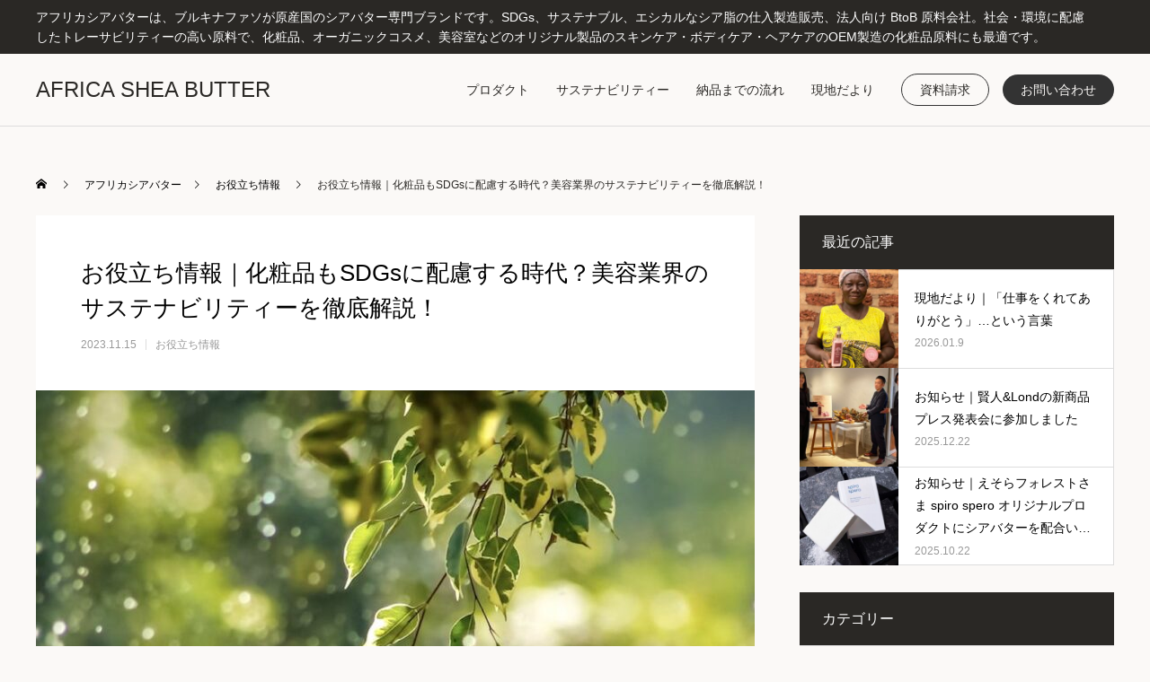

--- FILE ---
content_type: text/html; charset=UTF-8
request_url: http://africa-shea-butter.com/shea-butter/786/
body_size: 29720
content:
<!DOCTYPE html>
<html class="pc" dir="ltr" lang="ja" prefix="og: https://ogp.me/ns#">
<head prefix="og: http://ogp.me/ns# fb: http://ogp.me/ns/fb#">
<meta charset="UTF-8">
<!--[if IE]><meta http-equiv="X-UA-Compatible" content="IE=edge"><![endif]-->
<meta name="viewport" content="width=device-width">
<title>お役立ち情報｜化粧品もSDGsに配慮する時代？美容業界のサステナビリティーを徹底解説！ | AFRICA SHEA BUTTER</title>
<meta name="description" content="近年、日常の中でもSDGsという言葉を聞くようになりました。SDGsとは、そもそも何なのか？美容・化粧品業界でできるSDGsへの対応や具体的なサステナブルな取り組みについても解説します。｜アフリカシアバターは、ブルキナファソが原産国のシアバター専門ブランド。サステナブル・SDGs対応のシア脂の仕入製造販売、法人向けBtoB。社会・環境に配慮したエシカルな原料で、オーガニックコスメ・メイクブランド・美容室のスキンケア・ボディケア・ヘアケアなどOEM製造の化粧品原料に最適。">
<link rel="pingback" href="http://africa-shea-butter.com/xmlrpc.php">
<link rel="shortcut icon" href="http://africa-shea-butter.com/wp-content/uploads/2024/04/asb_icon.png">

  <!-- Google tag (gtag.js) -->
  <script async src="https://www.googletagmanager.com/gtag/js?id=G-5XBWKHFXK2"></script>
  <script>
    window.dataLayer = window.dataLayer || [];
    function gtag(){dataLayer.push(arguments);}
    gtag('js', new Date());
  
    gtag('config', 'G-5XBWKHFXK2');
  </script>

		<!-- All in One SEO 4.7.6 - aioseo.com -->
	<meta name="description" content="近年、日常の中でもSDGsという言葉を聞くようになりました。SDGsとは、そもそも何なのか？美容・化粧品業界で" />
	<meta name="robots" content="max-image-preview:large" />
	<meta name="author" content="Eiko Haraguchi"/>
	<meta name="google-site-verification" content="ZuORxn6f8-ZNi2Ww8Am0kQ0fU89wK4H6TpnACW2VQJw" />
	<link rel="canonical" href="http://africa-shea-butter.com/shea-butter/786/" />
	<meta name="generator" content="All in One SEO (AIOSEO) 4.7.6" />
		<meta property="og:locale" content="ja_JP" />
		<meta property="og:site_name" content="AFRICA SHEA BUTTER | アフリカシアバターは、ブルキナファソが原産国のシアバター専門ブランドです。SDGs、サステナブル、エシカルなシア脂の仕入製造販売、法人向け BtoB 原料会社。社会・環境に配慮したトレーサビリティーの高い原料で、化粧品、オーガニックコスメ、美容室などのオリジナル製品のスキンケア・ボディケア・ヘアケアのOEM製造の化粧品原料にも最適です。 | アフリカシアバター" />
		<meta property="og:type" content="article" />
		<meta property="og:title" content="お役立ち情報｜化粧品もSDGsに配慮する時代？美容業界のサステナビリティーを徹底解説！ | AFRICA SHEA BUTTER" />
		<meta property="og:description" content="近年、日常の中でもSDGsという言葉を聞くようになりました。SDGsとは、そもそも何なのか？美容・化粧品業界で" />
		<meta property="og:url" content="http://africa-shea-butter.com/shea-butter/786/" />
		<meta property="og:image" content="http://africa-shea-butter.com/wp-content/uploads/2024/05/asb_cosme_green_1280x670.jpg" />
		<meta property="og:image:width" content="1280" />
		<meta property="og:image:height" content="670" />
		<meta property="article:published_time" content="2023-11-15T09:00:00+00:00" />
		<meta property="article:modified_time" content="2024-11-22T14:52:00+00:00" />
		<meta property="article:publisher" content="https://www.facebook.com/africa.shea.butter.1/" />
		<meta name="twitter:card" content="summary_large_image" />
		<meta name="twitter:title" content="お役立ち情報｜化粧品もSDGsに配慮する時代？美容業界のサステナビリティーを徹底解説！ | AFRICA SHEA BUTTER" />
		<meta name="twitter:description" content="近年、日常の中でもSDGsという言葉を聞くようになりました。SDGsとは、そもそも何なのか？美容・化粧品業界で" />
		<meta name="twitter:image" content="http://africa-shea-butter.com/wp-content/uploads/2024/05/asb_cosme_green_1280x670.jpg" />
		<script type="application/ld+json" class="aioseo-schema">
			{"@context":"https:\/\/schema.org","@graph":[{"@type":"BlogPosting","@id":"http:\/\/africa-shea-butter.com\/shea-butter\/786\/#blogposting","name":"\u304a\u5f79\u7acb\u3061\u60c5\u5831\uff5c\u5316\u7ca7\u54c1\u3082SDGs\u306b\u914d\u616e\u3059\u308b\u6642\u4ee3\uff1f\u7f8e\u5bb9\u696d\u754c\u306e\u30b5\u30b9\u30c6\u30ca\u30d3\u30ea\u30c6\u30a3\u30fc\u3092\u5fb9\u5e95\u89e3\u8aac\uff01 | AFRICA SHEA BUTTER","headline":"\u304a\u5f79\u7acb\u3061\u60c5\u5831\uff5c\u5316\u7ca7\u54c1\u3082SDGs\u306b\u914d\u616e\u3059\u308b\u6642\u4ee3\uff1f\u7f8e\u5bb9\u696d\u754c\u306e\u30b5\u30b9\u30c6\u30ca\u30d3\u30ea\u30c6\u30a3\u30fc\u3092\u5fb9\u5e95\u89e3\u8aac\uff01","author":{"@id":"http:\/\/africa-shea-butter.com\/author\/haraguchiborderless-japan-com\/#author"},"publisher":{"@id":"http:\/\/africa-shea-butter.com\/#organization"},"image":{"@type":"ImageObject","url":"http:\/\/africa-shea-butter.com\/wp-content\/uploads\/2024\/05\/asb_cosme_green_1280x670.jpg","width":1280,"height":670,"caption":"\u30a2\u30d5\u30ea\u30ab\u30b7\u30a2\u30d0\u30bf\u30fc\u306f\u3001\u30d6\u30eb\u30ad\u30ca\u30d5\u30a1\u30bd\u304c\u539f\u7523\u56fd\u306e\u30b7\u30a2\u30d0\u30bf\u30fc\u5c02\u9580\u30d6\u30e9\u30f3\u30c9\u3002SDGs\u3001\u30b5\u30b9\u30c6\u30ca\u30d6\u30eb\u3001\u30a8\u30b7\u30ab\u30eb\u306a\u30b7\u30a2\u8102\u306e\u4ed5\u5165\u88fd\u9020\u8ca9\u58f2\u3001\u6cd5\u4eba\u5411\u3051( BtoB )\u306e\u539f\u6599\u4f1a\u793e\u3067\u3059\u3002\u793e\u4f1a\u30fb\u74b0\u5883\u306b\u914d\u616e\u3057\u305f\u30c8\u30ec\u30fc\u30b5\u30d3\u30ea\u30c6\u30a3\u30fc\u306e\u9ad8\u3044\u539f\u6599\u3067\u3001\u5316\u7ca7\u54c1\u30d6\u30e9\u30f3\u30c9\u3001\u30aa\u30fc\u30ac\u30cb\u30c3\u30af\u30b3\u30b9\u30e1\u30d6\u30e9\u30f3\u30c9\u3001\u7f8e\u5bb9\u5ba4\u306a\u3069\u3067\u3001\u30b9\u30ad\u30f3\u30b1\u30a2\u30fb\u30dc\u30c7\u30a3\u30b1\u30a2\u30fb\u30d8\u30a2\u30b1\u30a2\u306a\u3069\u306e\u30aa\u30ea\u30b8\u30ca\u30eb\u88fd\u54c1\u306eOEM\u88fd\u9020\u306b\u914d\u5408\u3059\u308b\u5834\u5408\u306e\u3001\u5316\u7ca7\u54c1\u539f\u6599\u3068\u3057\u3066\u6700\u9069\u3067\u3059\u3002"},"datePublished":"2023-11-15T09:00:00+00:00","dateModified":"2024-11-22T14:52:00+00:00","inLanguage":"ja","mainEntityOfPage":{"@id":"http:\/\/africa-shea-butter.com\/shea-butter\/786\/#webpage"},"isPartOf":{"@id":"http:\/\/africa-shea-butter.com\/shea-butter\/786\/#webpage"},"articleSection":"\u304a\u5f79\u7acb\u3061\u60c5\u5831, SDGs, \u30a2\u30d5\u30ea\u30ab, \u30a2\u30d5\u30ea\u30ab\u30b7\u30a2\u30d0\u30bf\u30fc, \u30a2\u30d5\u30ea\u30ab\u7523, \u30a6\u30fc\u30de\u30f3\u30a8\u30f3\u30d1\u30ef\u30e1\u30f3\u30c8, \u30a8\u30b7\u30ab\u30eb, \u30a8\u30b7\u30ab\u30eb\u30b3\u30b9\u30e1, \u30aa\u30fc\u30ac\u30cb\u30c3\u30af, \u30aa\u30fc\u30ac\u30cb\u30c3\u30af\u30aa\u30a4\u30eb, \u30aa\u30fc\u30ac\u30cb\u30c3\u30af\u30b3\u30b9\u30e1, \u30b5\u30b9\u30c6\u30ca\u30d3\u30ea\u30c6\u30a3\u30fc, \u30b5\u30b9\u30c6\u30ca\u30d6\u30eb, \u30b5\u30b9\u30c6\u30ca\u30d6\u30eb\u30b3\u30b9\u30e1, \u30b7\u30a2\u30d0\u30bf\u30fc, \u30c8\u30ec\u30fc\u30b5\u30d3\u30ea\u30c6\u30a3\u30fc, \u30d5\u30a7\u30a2, \u30d5\u30a7\u30a2\u30c8\u30ec\u30fc\u30c9, \u30d6\u30eb\u30ad\u30ca\u30d5\u30a1\u30bd, \u30d6\u30eb\u30ad\u30ca\u30d5\u30a1\u30bd\u539f\u7523, \u4fdd\u6e7f, \u4fdd\u6e7f\u6027, \u5316\u7ca7\u54c1, \u5316\u7ca7\u54c1\u539f\u6599, \u5316\u7ca7\u54c1\u696d\u754c, \u5929\u7136\u30aa\u30a4\u30eb, \u5973\u6027, \u5973\u6027\u306e\u30a8\u30f3\u30d1\u30ef\u30e1\u30f3\u30c8, \u5973\u6027\u306e\u96c7\u7528, \u5973\u6027\u306e\u96c7\u7528\u5275\u51fa, \u6297\u9178\u5316, \u6297\u9178\u5316\u4f5c\u7528, \u690d\u7269\u30a8\u30ad\u30b9, \u690d\u7269\u30aa\u30a4\u30eb, \u690d\u7269\u6027\u30aa\u30a4\u30eb, \u7f8e\u5bb9, \u7f8e\u5bb9\u696d\u8005, \u9854\u304c\u898b\u3048\u308b\u539f\u6599"},{"@type":"BreadcrumbList","@id":"http:\/\/africa-shea-butter.com\/shea-butter\/786\/#breadcrumblist","itemListElement":[{"@type":"ListItem","@id":"http:\/\/africa-shea-butter.com\/#listItem","position":1,"name":"\u5bb6","item":"http:\/\/africa-shea-butter.com\/","nextItem":{"@type":"ListItem","@id":"http:\/\/africa-shea-butter.com\/category\/shea-butter\/#listItem","name":"\u304a\u5f79\u7acb\u3061\u60c5\u5831"}},{"@type":"ListItem","@id":"http:\/\/africa-shea-butter.com\/category\/shea-butter\/#listItem","position":2,"name":"\u304a\u5f79\u7acb\u3061\u60c5\u5831","previousItem":{"@type":"ListItem","@id":"http:\/\/africa-shea-butter.com\/#listItem","name":"\u5bb6"}}]},{"@type":"Organization","@id":"http:\/\/africa-shea-butter.com\/#organization","name":"\u30a2\u30d5\u30ea\u30ab\u30b7\u30a2\u30d0\u30bf\u30fc | AFRICA SHEA BUTTER","description":"\u30a2\u30d5\u30ea\u30ab\u30b7\u30a2\u30d0\u30bf\u30fc\u306f\u3001\u30d6\u30eb\u30ad\u30ca\u30d5\u30a1\u30bd\u304c\u539f\u7523\u56fd\u306e\u30b7\u30a2\u30d0\u30bf\u30fc\u5c02\u9580\u30d6\u30e9\u30f3\u30c9\u3067\u3059\u3002SDGs\u3001\u30b5\u30b9\u30c6\u30ca\u30d6\u30eb\u3001\u30a8\u30b7\u30ab\u30eb\u306a\u30b7\u30a2\u8102\u306e\u4ed5\u5165\u88fd\u9020\u8ca9\u58f2\u3001\u6cd5\u4eba\u5411\u3051 BtoB \u539f\u6599\u4f1a\u793e\u3002\u793e\u4f1a\u30fb\u74b0\u5883\u306b\u914d\u616e\u3057\u305f\u30c8\u30ec\u30fc\u30b5\u30d3\u30ea\u30c6\u30a3\u30fc\u306e\u9ad8\u3044\u539f\u6599\u3067\u3001\u5316\u7ca7\u54c1\u3001\u30aa\u30fc\u30ac\u30cb\u30c3\u30af\u30b3\u30b9\u30e1\u3001\u7f8e\u5bb9\u5ba4\u306a\u3069\u306e\u30aa\u30ea\u30b8\u30ca\u30eb\u88fd\u54c1\u306e\u30b9\u30ad\u30f3\u30b1\u30a2\u30fb\u30dc\u30c7\u30a3\u30b1\u30a2\u30fb\u30d8\u30a2\u30b1\u30a2\u306eOEM\u88fd\u9020\u306e\u5316\u7ca7\u54c1\u539f\u6599\u306b\u3082\u6700\u9069\u3067\u3059\u3002","url":"http:\/\/africa-shea-butter.com\/","sameAs":["https:\/\/www.facebook.com\/africa.shea.butter.1\/","https:\/\/www.instagram.com\/africa_shea_butter\/","https:\/\/www.youtube.com\/@borderlessburkinafaso7704"]},{"@type":"Person","@id":"http:\/\/africa-shea-butter.com\/author\/haraguchiborderless-japan-com\/#author","url":"http:\/\/africa-shea-butter.com\/author\/haraguchiborderless-japan-com\/","name":"Eiko Haraguchi","image":{"@type":"ImageObject","@id":"http:\/\/africa-shea-butter.com\/shea-butter\/786\/#authorImage","url":"https:\/\/secure.gravatar.com\/avatar\/f94e822d83260179dcb01fafb8cb1fba9b14e2bd6112de4c682898ef4708a825?s=96&d=mm&r=g","width":96,"height":96,"caption":"Eiko Haraguchi"}},{"@type":"WebPage","@id":"http:\/\/africa-shea-butter.com\/shea-butter\/786\/#webpage","url":"http:\/\/africa-shea-butter.com\/shea-butter\/786\/","name":"\u304a\u5f79\u7acb\u3061\u60c5\u5831\uff5c\u5316\u7ca7\u54c1\u3082SDGs\u306b\u914d\u616e\u3059\u308b\u6642\u4ee3\uff1f\u7f8e\u5bb9\u696d\u754c\u306e\u30b5\u30b9\u30c6\u30ca\u30d3\u30ea\u30c6\u30a3\u30fc\u3092\u5fb9\u5e95\u89e3\u8aac\uff01 | AFRICA SHEA BUTTER","description":"\u8fd1\u5e74\u3001\u65e5\u5e38\u306e\u4e2d\u3067\u3082SDGs\u3068\u3044\u3046\u8a00\u8449\u3092\u805e\u304f\u3088\u3046\u306b\u306a\u308a\u307e\u3057\u305f\u3002SDGs\u3068\u306f\u3001\u305d\u3082\u305d\u3082\u4f55\u306a\u306e\u304b\uff1f\u7f8e\u5bb9\u30fb\u5316\u7ca7\u54c1\u696d\u754c\u3067","inLanguage":"ja","isPartOf":{"@id":"http:\/\/africa-shea-butter.com\/#website"},"breadcrumb":{"@id":"http:\/\/africa-shea-butter.com\/shea-butter\/786\/#breadcrumblist"},"author":{"@id":"http:\/\/africa-shea-butter.com\/author\/haraguchiborderless-japan-com\/#author"},"creator":{"@id":"http:\/\/africa-shea-butter.com\/author\/haraguchiborderless-japan-com\/#author"},"image":{"@type":"ImageObject","url":"http:\/\/africa-shea-butter.com\/wp-content\/uploads\/2024\/05\/asb_cosme_green_1280x670.jpg","@id":"http:\/\/africa-shea-butter.com\/shea-butter\/786\/#mainImage","width":1280,"height":670,"caption":"\u30a2\u30d5\u30ea\u30ab\u30b7\u30a2\u30d0\u30bf\u30fc\u306f\u3001\u30d6\u30eb\u30ad\u30ca\u30d5\u30a1\u30bd\u304c\u539f\u7523\u56fd\u306e\u30b7\u30a2\u30d0\u30bf\u30fc\u5c02\u9580\u30d6\u30e9\u30f3\u30c9\u3002SDGs\u3001\u30b5\u30b9\u30c6\u30ca\u30d6\u30eb\u3001\u30a8\u30b7\u30ab\u30eb\u306a\u30b7\u30a2\u8102\u306e\u4ed5\u5165\u88fd\u9020\u8ca9\u58f2\u3001\u6cd5\u4eba\u5411\u3051( BtoB )\u306e\u539f\u6599\u4f1a\u793e\u3067\u3059\u3002\u793e\u4f1a\u30fb\u74b0\u5883\u306b\u914d\u616e\u3057\u305f\u30c8\u30ec\u30fc\u30b5\u30d3\u30ea\u30c6\u30a3\u30fc\u306e\u9ad8\u3044\u539f\u6599\u3067\u3001\u5316\u7ca7\u54c1\u30d6\u30e9\u30f3\u30c9\u3001\u30aa\u30fc\u30ac\u30cb\u30c3\u30af\u30b3\u30b9\u30e1\u30d6\u30e9\u30f3\u30c9\u3001\u7f8e\u5bb9\u5ba4\u306a\u3069\u3067\u3001\u30b9\u30ad\u30f3\u30b1\u30a2\u30fb\u30dc\u30c7\u30a3\u30b1\u30a2\u30fb\u30d8\u30a2\u30b1\u30a2\u306a\u3069\u306e\u30aa\u30ea\u30b8\u30ca\u30eb\u88fd\u54c1\u306eOEM\u88fd\u9020\u306b\u914d\u5408\u3059\u308b\u5834\u5408\u306e\u3001\u5316\u7ca7\u54c1\u539f\u6599\u3068\u3057\u3066\u6700\u9069\u3067\u3059\u3002"},"primaryImageOfPage":{"@id":"http:\/\/africa-shea-butter.com\/shea-butter\/786\/#mainImage"},"datePublished":"2023-11-15T09:00:00+00:00","dateModified":"2024-11-22T14:52:00+00:00"},{"@type":"WebSite","@id":"http:\/\/africa-shea-butter.com\/#website","url":"http:\/\/africa-shea-butter.com\/","name":"AFRICA SHEA BUTTER","description":"\u30a2\u30d5\u30ea\u30ab\u30b7\u30a2\u30d0\u30bf\u30fc\u306f\u3001\u30d6\u30eb\u30ad\u30ca\u30d5\u30a1\u30bd\u304c\u539f\u7523\u56fd\u306e\u30b7\u30a2\u30d0\u30bf\u30fc\u5c02\u9580\u30d6\u30e9\u30f3\u30c9\u3067\u3059\u3002SDGs\u3001\u30b5\u30b9\u30c6\u30ca\u30d6\u30eb\u3001\u30a8\u30b7\u30ab\u30eb\u306a\u30b7\u30a2\u8102\u306e\u4ed5\u5165\u88fd\u9020\u8ca9\u58f2\u3001\u6cd5\u4eba\u5411\u3051 BtoB \u539f\u6599\u4f1a\u793e\u3002\u793e\u4f1a\u30fb\u74b0\u5883\u306b\u914d\u616e\u3057\u305f\u30c8\u30ec\u30fc\u30b5\u30d3\u30ea\u30c6\u30a3\u30fc\u306e\u9ad8\u3044\u539f\u6599\u3067\u3001\u5316\u7ca7\u54c1\u3001\u30aa\u30fc\u30ac\u30cb\u30c3\u30af\u30b3\u30b9\u30e1\u3001\u7f8e\u5bb9\u5ba4\u306a\u3069\u306e\u30aa\u30ea\u30b8\u30ca\u30eb\u88fd\u54c1\u306e\u30b9\u30ad\u30f3\u30b1\u30a2\u30fb\u30dc\u30c7\u30a3\u30b1\u30a2\u30fb\u30d8\u30a2\u30b1\u30a2\u306eOEM\u88fd\u9020\u306e\u5316\u7ca7\u54c1\u539f\u6599\u306b\u3082\u6700\u9069\u3067\u3059\u3002","inLanguage":"ja","publisher":{"@id":"http:\/\/africa-shea-butter.com\/#organization"}}]}
		</script>
		<!-- All in One SEO -->

<meta property="og:type" content="article">
<meta property="og:url" content="http://africa-shea-butter.com/shea-butter/786/">
<meta property="og:title" content="お役立ち情報｜化粧品もSDGsに配慮する時代？美容業界のサステナビリティーを徹底解説！ | AFRICA SHEA BUTTER">
<meta property="og:description" content="近年、日常の中でもSDGsという言葉を聞くようになりました。SDGsとは、そもそも何なのか？美容・化粧品業界でできるSDGsへの対応や具体的なサステナブルな取り組みについても解説します。｜アフリカシアバターは、ブルキナファソが原産国のシアバター専門ブランド。サステナブル・SDGs対応のシア脂の仕入製造販売、法人向けBtoB。社会・環境に配慮したエシカルな原料で、オーガニックコスメ・メイクブランド・美容室のスキンケア・ボディケア・ヘアケアなどOEM製造の化粧品原料に最適。">
<meta property="og:site_name" content="AFRICA SHEA BUTTER">
<meta property="og:image" content="http://africa-shea-butter.com/wp-content/uploads/2024/05/asb_cosme_green_1280x670.jpg">
<meta property="og:image:secure_url" content="http://africa-shea-butter.com/wp-content/uploads/2024/05/asb_cosme_green_1280x670.jpg"> 
<meta property="og:image:width" content="1280"> 
<meta property="og:image:height" content="670">
<link rel='dns-prefetch' href='//modules.promolayer.io' />
<link rel='dns-prefetch' href='//www.googletagmanager.com' />
<link rel="alternate" type="application/rss+xml" title="AFRICA SHEA BUTTER &raquo; フィード" href="http://africa-shea-butter.com/feed/" />
<link rel="alternate" type="application/rss+xml" title="AFRICA SHEA BUTTER &raquo; コメントフィード" href="http://africa-shea-butter.com/comments/feed/" />
<link rel="alternate" title="oEmbed (JSON)" type="application/json+oembed" href="http://africa-shea-butter.com/wp-json/oembed/1.0/embed?url=http%3A%2F%2Fafrica-shea-butter.com%2Fshea-butter%2F786%2F" />
<link rel="alternate" title="oEmbed (XML)" type="text/xml+oembed" href="http://africa-shea-butter.com/wp-json/oembed/1.0/embed?url=http%3A%2F%2Fafrica-shea-butter.com%2Fshea-butter%2F786%2F&#038;format=xml" />
		<!-- This site uses the Google Analytics by MonsterInsights plugin v9.11.1 - Using Analytics tracking - https://www.monsterinsights.com/ -->
		<!-- Note: MonsterInsights is not currently configured on this site. The site owner needs to authenticate with Google Analytics in the MonsterInsights settings panel. -->
					<!-- No tracking code set -->
				<!-- / Google Analytics by MonsterInsights -->
		<style id='wp-img-auto-sizes-contain-inline-css' type='text/css'>
img:is([sizes=auto i],[sizes^="auto," i]){contain-intrinsic-size:3000px 1500px}
/*# sourceURL=wp-img-auto-sizes-contain-inline-css */
</style>
<link rel='stylesheet' id='style-css' href='http://africa-shea-butter.com/wp-content/themes/africa-shea-butter-anthem/style.css?ver=1.4.1' type='text/css' media='all' />
<style id='wp-block-library-inline-css' type='text/css'>
:root{--wp-block-synced-color:#7a00df;--wp-block-synced-color--rgb:122,0,223;--wp-bound-block-color:var(--wp-block-synced-color);--wp-editor-canvas-background:#ddd;--wp-admin-theme-color:#007cba;--wp-admin-theme-color--rgb:0,124,186;--wp-admin-theme-color-darker-10:#006ba1;--wp-admin-theme-color-darker-10--rgb:0,107,160.5;--wp-admin-theme-color-darker-20:#005a87;--wp-admin-theme-color-darker-20--rgb:0,90,135;--wp-admin-border-width-focus:2px}@media (min-resolution:192dpi){:root{--wp-admin-border-width-focus:1.5px}}.wp-element-button{cursor:pointer}:root .has-very-light-gray-background-color{background-color:#eee}:root .has-very-dark-gray-background-color{background-color:#313131}:root .has-very-light-gray-color{color:#eee}:root .has-very-dark-gray-color{color:#313131}:root .has-vivid-green-cyan-to-vivid-cyan-blue-gradient-background{background:linear-gradient(135deg,#00d084,#0693e3)}:root .has-purple-crush-gradient-background{background:linear-gradient(135deg,#34e2e4,#4721fb 50%,#ab1dfe)}:root .has-hazy-dawn-gradient-background{background:linear-gradient(135deg,#faaca8,#dad0ec)}:root .has-subdued-olive-gradient-background{background:linear-gradient(135deg,#fafae1,#67a671)}:root .has-atomic-cream-gradient-background{background:linear-gradient(135deg,#fdd79a,#004a59)}:root .has-nightshade-gradient-background{background:linear-gradient(135deg,#330968,#31cdcf)}:root .has-midnight-gradient-background{background:linear-gradient(135deg,#020381,#2874fc)}:root{--wp--preset--font-size--normal:16px;--wp--preset--font-size--huge:42px}.has-regular-font-size{font-size:1em}.has-larger-font-size{font-size:2.625em}.has-normal-font-size{font-size:var(--wp--preset--font-size--normal)}.has-huge-font-size{font-size:var(--wp--preset--font-size--huge)}.has-text-align-center{text-align:center}.has-text-align-left{text-align:left}.has-text-align-right{text-align:right}.has-fit-text{white-space:nowrap!important}#end-resizable-editor-section{display:none}.aligncenter{clear:both}.items-justified-left{justify-content:flex-start}.items-justified-center{justify-content:center}.items-justified-right{justify-content:flex-end}.items-justified-space-between{justify-content:space-between}.screen-reader-text{border:0;clip-path:inset(50%);height:1px;margin:-1px;overflow:hidden;padding:0;position:absolute;width:1px;word-wrap:normal!important}.screen-reader-text:focus{background-color:#ddd;clip-path:none;color:#444;display:block;font-size:1em;height:auto;left:5px;line-height:normal;padding:15px 23px 14px;text-decoration:none;top:5px;width:auto;z-index:100000}html :where(.has-border-color){border-style:solid}html :where([style*=border-top-color]){border-top-style:solid}html :where([style*=border-right-color]){border-right-style:solid}html :where([style*=border-bottom-color]){border-bottom-style:solid}html :where([style*=border-left-color]){border-left-style:solid}html :where([style*=border-width]){border-style:solid}html :where([style*=border-top-width]){border-top-style:solid}html :where([style*=border-right-width]){border-right-style:solid}html :where([style*=border-bottom-width]){border-bottom-style:solid}html :where([style*=border-left-width]){border-left-style:solid}html :where(img[class*=wp-image-]){height:auto;max-width:100%}:where(figure){margin:0 0 1em}html :where(.is-position-sticky){--wp-admin--admin-bar--position-offset:var(--wp-admin--admin-bar--height,0px)}@media screen and (max-width:600px){html :where(.is-position-sticky){--wp-admin--admin-bar--position-offset:0px}}

/*# sourceURL=wp-block-library-inline-css */
</style><style id='wp-block-button-inline-css' type='text/css'>
.wp-block-button__link{align-content:center;box-sizing:border-box;cursor:pointer;display:inline-block;height:100%;text-align:center;word-break:break-word}.wp-block-button__link.aligncenter{text-align:center}.wp-block-button__link.alignright{text-align:right}:where(.wp-block-button__link){border-radius:9999px;box-shadow:none;padding:calc(.667em + 2px) calc(1.333em + 2px);text-decoration:none}.wp-block-button[style*=text-decoration] .wp-block-button__link{text-decoration:inherit}.wp-block-buttons>.wp-block-button.has-custom-width{max-width:none}.wp-block-buttons>.wp-block-button.has-custom-width .wp-block-button__link{width:100%}.wp-block-buttons>.wp-block-button.has-custom-font-size .wp-block-button__link{font-size:inherit}.wp-block-buttons>.wp-block-button.wp-block-button__width-25{width:calc(25% - var(--wp--style--block-gap, .5em)*.75)}.wp-block-buttons>.wp-block-button.wp-block-button__width-50{width:calc(50% - var(--wp--style--block-gap, .5em)*.5)}.wp-block-buttons>.wp-block-button.wp-block-button__width-75{width:calc(75% - var(--wp--style--block-gap, .5em)*.25)}.wp-block-buttons>.wp-block-button.wp-block-button__width-100{flex-basis:100%;width:100%}.wp-block-buttons.is-vertical>.wp-block-button.wp-block-button__width-25{width:25%}.wp-block-buttons.is-vertical>.wp-block-button.wp-block-button__width-50{width:50%}.wp-block-buttons.is-vertical>.wp-block-button.wp-block-button__width-75{width:75%}.wp-block-button.is-style-squared,.wp-block-button__link.wp-block-button.is-style-squared{border-radius:0}.wp-block-button.no-border-radius,.wp-block-button__link.no-border-radius{border-radius:0!important}:root :where(.wp-block-button .wp-block-button__link.is-style-outline),:root :where(.wp-block-button.is-style-outline>.wp-block-button__link){border:2px solid;padding:.667em 1.333em}:root :where(.wp-block-button .wp-block-button__link.is-style-outline:not(.has-text-color)),:root :where(.wp-block-button.is-style-outline>.wp-block-button__link:not(.has-text-color)){color:currentColor}:root :where(.wp-block-button .wp-block-button__link.is-style-outline:not(.has-background)),:root :where(.wp-block-button.is-style-outline>.wp-block-button__link:not(.has-background)){background-color:initial;background-image:none}
/*# sourceURL=http://africa-shea-butter.com/wp-includes/blocks/button/style.min.css */
</style>
<style id='wp-block-buttons-inline-css' type='text/css'>
.wp-block-buttons{box-sizing:border-box}.wp-block-buttons.is-vertical{flex-direction:column}.wp-block-buttons.is-vertical>.wp-block-button:last-child{margin-bottom:0}.wp-block-buttons>.wp-block-button{display:inline-block;margin:0}.wp-block-buttons.is-content-justification-left{justify-content:flex-start}.wp-block-buttons.is-content-justification-left.is-vertical{align-items:flex-start}.wp-block-buttons.is-content-justification-center{justify-content:center}.wp-block-buttons.is-content-justification-center.is-vertical{align-items:center}.wp-block-buttons.is-content-justification-right{justify-content:flex-end}.wp-block-buttons.is-content-justification-right.is-vertical{align-items:flex-end}.wp-block-buttons.is-content-justification-space-between{justify-content:space-between}.wp-block-buttons.aligncenter{text-align:center}.wp-block-buttons:not(.is-content-justification-space-between,.is-content-justification-right,.is-content-justification-left,.is-content-justification-center) .wp-block-button.aligncenter{margin-left:auto;margin-right:auto;width:100%}.wp-block-buttons[style*=text-decoration] .wp-block-button,.wp-block-buttons[style*=text-decoration] .wp-block-button__link{text-decoration:inherit}.wp-block-buttons.has-custom-font-size .wp-block-button__link{font-size:inherit}.wp-block-buttons .wp-block-button__link{width:100%}.wp-block-button.aligncenter{text-align:center}
/*# sourceURL=http://africa-shea-butter.com/wp-includes/blocks/buttons/style.min.css */
</style>
<style id='wp-block-columns-inline-css' type='text/css'>
.wp-block-columns{box-sizing:border-box;display:flex;flex-wrap:wrap!important}@media (min-width:782px){.wp-block-columns{flex-wrap:nowrap!important}}.wp-block-columns{align-items:normal!important}.wp-block-columns.are-vertically-aligned-top{align-items:flex-start}.wp-block-columns.are-vertically-aligned-center{align-items:center}.wp-block-columns.are-vertically-aligned-bottom{align-items:flex-end}@media (max-width:781px){.wp-block-columns:not(.is-not-stacked-on-mobile)>.wp-block-column{flex-basis:100%!important}}@media (min-width:782px){.wp-block-columns:not(.is-not-stacked-on-mobile)>.wp-block-column{flex-basis:0;flex-grow:1}.wp-block-columns:not(.is-not-stacked-on-mobile)>.wp-block-column[style*=flex-basis]{flex-grow:0}}.wp-block-columns.is-not-stacked-on-mobile{flex-wrap:nowrap!important}.wp-block-columns.is-not-stacked-on-mobile>.wp-block-column{flex-basis:0;flex-grow:1}.wp-block-columns.is-not-stacked-on-mobile>.wp-block-column[style*=flex-basis]{flex-grow:0}:where(.wp-block-columns){margin-bottom:1.75em}:where(.wp-block-columns.has-background){padding:1.25em 2.375em}.wp-block-column{flex-grow:1;min-width:0;overflow-wrap:break-word;word-break:break-word}.wp-block-column.is-vertically-aligned-top{align-self:flex-start}.wp-block-column.is-vertically-aligned-center{align-self:center}.wp-block-column.is-vertically-aligned-bottom{align-self:flex-end}.wp-block-column.is-vertically-aligned-stretch{align-self:stretch}.wp-block-column.is-vertically-aligned-bottom,.wp-block-column.is-vertically-aligned-center,.wp-block-column.is-vertically-aligned-top{width:100%}
/*# sourceURL=http://africa-shea-butter.com/wp-includes/blocks/columns/style.min.css */
</style>
<style id='wp-block-group-inline-css' type='text/css'>
.wp-block-group{box-sizing:border-box}:where(.wp-block-group.wp-block-group-is-layout-constrained){position:relative}
/*# sourceURL=http://africa-shea-butter.com/wp-includes/blocks/group/style.min.css */
</style>
<style id='global-styles-inline-css' type='text/css'>
:root{--wp--preset--aspect-ratio--square: 1;--wp--preset--aspect-ratio--4-3: 4/3;--wp--preset--aspect-ratio--3-4: 3/4;--wp--preset--aspect-ratio--3-2: 3/2;--wp--preset--aspect-ratio--2-3: 2/3;--wp--preset--aspect-ratio--16-9: 16/9;--wp--preset--aspect-ratio--9-16: 9/16;--wp--preset--color--black: #000000;--wp--preset--color--cyan-bluish-gray: #abb8c3;--wp--preset--color--white: #ffffff;--wp--preset--color--pale-pink: #f78da7;--wp--preset--color--vivid-red: #cf2e2e;--wp--preset--color--luminous-vivid-orange: #ff6900;--wp--preset--color--luminous-vivid-amber: #fcb900;--wp--preset--color--light-green-cyan: #7bdcb5;--wp--preset--color--vivid-green-cyan: #00d084;--wp--preset--color--pale-cyan-blue: #8ed1fc;--wp--preset--color--vivid-cyan-blue: #0693e3;--wp--preset--color--vivid-purple: #9b51e0;--wp--preset--gradient--vivid-cyan-blue-to-vivid-purple: linear-gradient(135deg,rgb(6,147,227) 0%,rgb(155,81,224) 100%);--wp--preset--gradient--light-green-cyan-to-vivid-green-cyan: linear-gradient(135deg,rgb(122,220,180) 0%,rgb(0,208,130) 100%);--wp--preset--gradient--luminous-vivid-amber-to-luminous-vivid-orange: linear-gradient(135deg,rgb(252,185,0) 0%,rgb(255,105,0) 100%);--wp--preset--gradient--luminous-vivid-orange-to-vivid-red: linear-gradient(135deg,rgb(255,105,0) 0%,rgb(207,46,46) 100%);--wp--preset--gradient--very-light-gray-to-cyan-bluish-gray: linear-gradient(135deg,rgb(238,238,238) 0%,rgb(169,184,195) 100%);--wp--preset--gradient--cool-to-warm-spectrum: linear-gradient(135deg,rgb(74,234,220) 0%,rgb(151,120,209) 20%,rgb(207,42,186) 40%,rgb(238,44,130) 60%,rgb(251,105,98) 80%,rgb(254,248,76) 100%);--wp--preset--gradient--blush-light-purple: linear-gradient(135deg,rgb(255,206,236) 0%,rgb(152,150,240) 100%);--wp--preset--gradient--blush-bordeaux: linear-gradient(135deg,rgb(254,205,165) 0%,rgb(254,45,45) 50%,rgb(107,0,62) 100%);--wp--preset--gradient--luminous-dusk: linear-gradient(135deg,rgb(255,203,112) 0%,rgb(199,81,192) 50%,rgb(65,88,208) 100%);--wp--preset--gradient--pale-ocean: linear-gradient(135deg,rgb(255,245,203) 0%,rgb(182,227,212) 50%,rgb(51,167,181) 100%);--wp--preset--gradient--electric-grass: linear-gradient(135deg,rgb(202,248,128) 0%,rgb(113,206,126) 100%);--wp--preset--gradient--midnight: linear-gradient(135deg,rgb(2,3,129) 0%,rgb(40,116,252) 100%);--wp--preset--font-size--small: 13px;--wp--preset--font-size--medium: 20px;--wp--preset--font-size--large: 36px;--wp--preset--font-size--x-large: 42px;--wp--preset--spacing--20: 0.44rem;--wp--preset--spacing--30: 0.67rem;--wp--preset--spacing--40: 1rem;--wp--preset--spacing--50: 1.5rem;--wp--preset--spacing--60: 2.25rem;--wp--preset--spacing--70: 3.38rem;--wp--preset--spacing--80: 5.06rem;--wp--preset--shadow--natural: 6px 6px 9px rgba(0, 0, 0, 0.2);--wp--preset--shadow--deep: 12px 12px 50px rgba(0, 0, 0, 0.4);--wp--preset--shadow--sharp: 6px 6px 0px rgba(0, 0, 0, 0.2);--wp--preset--shadow--outlined: 6px 6px 0px -3px rgb(255, 255, 255), 6px 6px rgb(0, 0, 0);--wp--preset--shadow--crisp: 6px 6px 0px rgb(0, 0, 0);}:where(.is-layout-flex){gap: 0.5em;}:where(.is-layout-grid){gap: 0.5em;}body .is-layout-flex{display: flex;}.is-layout-flex{flex-wrap: wrap;align-items: center;}.is-layout-flex > :is(*, div){margin: 0;}body .is-layout-grid{display: grid;}.is-layout-grid > :is(*, div){margin: 0;}:where(.wp-block-columns.is-layout-flex){gap: 2em;}:where(.wp-block-columns.is-layout-grid){gap: 2em;}:where(.wp-block-post-template.is-layout-flex){gap: 1.25em;}:where(.wp-block-post-template.is-layout-grid){gap: 1.25em;}.has-black-color{color: var(--wp--preset--color--black) !important;}.has-cyan-bluish-gray-color{color: var(--wp--preset--color--cyan-bluish-gray) !important;}.has-white-color{color: var(--wp--preset--color--white) !important;}.has-pale-pink-color{color: var(--wp--preset--color--pale-pink) !important;}.has-vivid-red-color{color: var(--wp--preset--color--vivid-red) !important;}.has-luminous-vivid-orange-color{color: var(--wp--preset--color--luminous-vivid-orange) !important;}.has-luminous-vivid-amber-color{color: var(--wp--preset--color--luminous-vivid-amber) !important;}.has-light-green-cyan-color{color: var(--wp--preset--color--light-green-cyan) !important;}.has-vivid-green-cyan-color{color: var(--wp--preset--color--vivid-green-cyan) !important;}.has-pale-cyan-blue-color{color: var(--wp--preset--color--pale-cyan-blue) !important;}.has-vivid-cyan-blue-color{color: var(--wp--preset--color--vivid-cyan-blue) !important;}.has-vivid-purple-color{color: var(--wp--preset--color--vivid-purple) !important;}.has-black-background-color{background-color: var(--wp--preset--color--black) !important;}.has-cyan-bluish-gray-background-color{background-color: var(--wp--preset--color--cyan-bluish-gray) !important;}.has-white-background-color{background-color: var(--wp--preset--color--white) !important;}.has-pale-pink-background-color{background-color: var(--wp--preset--color--pale-pink) !important;}.has-vivid-red-background-color{background-color: var(--wp--preset--color--vivid-red) !important;}.has-luminous-vivid-orange-background-color{background-color: var(--wp--preset--color--luminous-vivid-orange) !important;}.has-luminous-vivid-amber-background-color{background-color: var(--wp--preset--color--luminous-vivid-amber) !important;}.has-light-green-cyan-background-color{background-color: var(--wp--preset--color--light-green-cyan) !important;}.has-vivid-green-cyan-background-color{background-color: var(--wp--preset--color--vivid-green-cyan) !important;}.has-pale-cyan-blue-background-color{background-color: var(--wp--preset--color--pale-cyan-blue) !important;}.has-vivid-cyan-blue-background-color{background-color: var(--wp--preset--color--vivid-cyan-blue) !important;}.has-vivid-purple-background-color{background-color: var(--wp--preset--color--vivid-purple) !important;}.has-black-border-color{border-color: var(--wp--preset--color--black) !important;}.has-cyan-bluish-gray-border-color{border-color: var(--wp--preset--color--cyan-bluish-gray) !important;}.has-white-border-color{border-color: var(--wp--preset--color--white) !important;}.has-pale-pink-border-color{border-color: var(--wp--preset--color--pale-pink) !important;}.has-vivid-red-border-color{border-color: var(--wp--preset--color--vivid-red) !important;}.has-luminous-vivid-orange-border-color{border-color: var(--wp--preset--color--luminous-vivid-orange) !important;}.has-luminous-vivid-amber-border-color{border-color: var(--wp--preset--color--luminous-vivid-amber) !important;}.has-light-green-cyan-border-color{border-color: var(--wp--preset--color--light-green-cyan) !important;}.has-vivid-green-cyan-border-color{border-color: var(--wp--preset--color--vivid-green-cyan) !important;}.has-pale-cyan-blue-border-color{border-color: var(--wp--preset--color--pale-cyan-blue) !important;}.has-vivid-cyan-blue-border-color{border-color: var(--wp--preset--color--vivid-cyan-blue) !important;}.has-vivid-purple-border-color{border-color: var(--wp--preset--color--vivid-purple) !important;}.has-vivid-cyan-blue-to-vivid-purple-gradient-background{background: var(--wp--preset--gradient--vivid-cyan-blue-to-vivid-purple) !important;}.has-light-green-cyan-to-vivid-green-cyan-gradient-background{background: var(--wp--preset--gradient--light-green-cyan-to-vivid-green-cyan) !important;}.has-luminous-vivid-amber-to-luminous-vivid-orange-gradient-background{background: var(--wp--preset--gradient--luminous-vivid-amber-to-luminous-vivid-orange) !important;}.has-luminous-vivid-orange-to-vivid-red-gradient-background{background: var(--wp--preset--gradient--luminous-vivid-orange-to-vivid-red) !important;}.has-very-light-gray-to-cyan-bluish-gray-gradient-background{background: var(--wp--preset--gradient--very-light-gray-to-cyan-bluish-gray) !important;}.has-cool-to-warm-spectrum-gradient-background{background: var(--wp--preset--gradient--cool-to-warm-spectrum) !important;}.has-blush-light-purple-gradient-background{background: var(--wp--preset--gradient--blush-light-purple) !important;}.has-blush-bordeaux-gradient-background{background: var(--wp--preset--gradient--blush-bordeaux) !important;}.has-luminous-dusk-gradient-background{background: var(--wp--preset--gradient--luminous-dusk) !important;}.has-pale-ocean-gradient-background{background: var(--wp--preset--gradient--pale-ocean) !important;}.has-electric-grass-gradient-background{background: var(--wp--preset--gradient--electric-grass) !important;}.has-midnight-gradient-background{background: var(--wp--preset--gradient--midnight) !important;}.has-small-font-size{font-size: var(--wp--preset--font-size--small) !important;}.has-medium-font-size{font-size: var(--wp--preset--font-size--medium) !important;}.has-large-font-size{font-size: var(--wp--preset--font-size--large) !important;}.has-x-large-font-size{font-size: var(--wp--preset--font-size--x-large) !important;}
:where(.wp-block-columns.is-layout-flex){gap: 2em;}:where(.wp-block-columns.is-layout-grid){gap: 2em;}
/*# sourceURL=global-styles-inline-css */
</style>
<style id='block-style-variation-styles-inline-css' type='text/css'>
:root :where(.wp-block-button.is-style-outline--1 .wp-block-button__link){background: transparent none;border-color: currentColor;border-width: 2px;border-style: solid;color: currentColor;padding-top: 0.667em;padding-right: 1.33em;padding-bottom: 0.667em;padding-left: 1.33em;}
/*# sourceURL=block-style-variation-styles-inline-css */
</style>
<style id='core-block-supports-inline-css' type='text/css'>
.wp-container-core-buttons-is-layout-16018d1d{justify-content:center;}.wp-container-core-columns-is-layout-9d6595d7{flex-wrap:nowrap;}
/*# sourceURL=core-block-supports-inline-css */
</style>

<style id='classic-theme-styles-inline-css' type='text/css'>
/*! This file is auto-generated */
.wp-block-button__link{color:#fff;background-color:#32373c;border-radius:9999px;box-shadow:none;text-decoration:none;padding:calc(.667em + 2px) calc(1.333em + 2px);font-size:1.125em}.wp-block-file__button{background:#32373c;color:#fff;text-decoration:none}
/*# sourceURL=/wp-includes/css/classic-themes.min.css */
</style>
<link rel='stylesheet' id='my_custom_css-css' href='http://africa-shea-butter.com/wp-content/themes/africa-shea-butter-anthem/css/custom.css?ver=1.0.0' type='text/css' media='all' />
<style id='wp-block-paragraph-inline-css' type='text/css'>
.is-small-text{font-size:.875em}.is-regular-text{font-size:1em}.is-large-text{font-size:2.25em}.is-larger-text{font-size:3em}.has-drop-cap:not(:focus):first-letter{float:left;font-size:8.4em;font-style:normal;font-weight:100;line-height:.68;margin:.05em .1em 0 0;text-transform:uppercase}body.rtl .has-drop-cap:not(:focus):first-letter{float:none;margin-left:.1em}p.has-drop-cap.has-background{overflow:hidden}:root :where(p.has-background){padding:1.25em 2.375em}:where(p.has-text-color:not(.has-link-color)) a{color:inherit}p.has-text-align-left[style*="writing-mode:vertical-lr"],p.has-text-align-right[style*="writing-mode:vertical-rl"]{rotate:180deg}
/*# sourceURL=http://africa-shea-butter.com/wp-includes/blocks/paragraph/style.min.css */
</style>
<style id='wp-block-heading-inline-css' type='text/css'>
h1:where(.wp-block-heading).has-background,h2:where(.wp-block-heading).has-background,h3:where(.wp-block-heading).has-background,h4:where(.wp-block-heading).has-background,h5:where(.wp-block-heading).has-background,h6:where(.wp-block-heading).has-background{padding:1.25em 2.375em}h1.has-text-align-left[style*=writing-mode]:where([style*=vertical-lr]),h1.has-text-align-right[style*=writing-mode]:where([style*=vertical-rl]),h2.has-text-align-left[style*=writing-mode]:where([style*=vertical-lr]),h2.has-text-align-right[style*=writing-mode]:where([style*=vertical-rl]),h3.has-text-align-left[style*=writing-mode]:where([style*=vertical-lr]),h3.has-text-align-right[style*=writing-mode]:where([style*=vertical-rl]),h4.has-text-align-left[style*=writing-mode]:where([style*=vertical-lr]),h4.has-text-align-right[style*=writing-mode]:where([style*=vertical-rl]),h5.has-text-align-left[style*=writing-mode]:where([style*=vertical-lr]),h5.has-text-align-right[style*=writing-mode]:where([style*=vertical-rl]),h6.has-text-align-left[style*=writing-mode]:where([style*=vertical-lr]),h6.has-text-align-right[style*=writing-mode]:where([style*=vertical-rl]){rotate:180deg}
/*# sourceURL=http://africa-shea-butter.com/wp-includes/blocks/heading/style.min.css */
</style>
<style id='wp-block-image-inline-css' type='text/css'>
.wp-block-image>a,.wp-block-image>figure>a{display:inline-block}.wp-block-image img{box-sizing:border-box;height:auto;max-width:100%;vertical-align:bottom}@media not (prefers-reduced-motion){.wp-block-image img.hide{visibility:hidden}.wp-block-image img.show{animation:show-content-image .4s}}.wp-block-image[style*=border-radius] img,.wp-block-image[style*=border-radius]>a{border-radius:inherit}.wp-block-image.has-custom-border img{box-sizing:border-box}.wp-block-image.aligncenter{text-align:center}.wp-block-image.alignfull>a,.wp-block-image.alignwide>a{width:100%}.wp-block-image.alignfull img,.wp-block-image.alignwide img{height:auto;width:100%}.wp-block-image .aligncenter,.wp-block-image .alignleft,.wp-block-image .alignright,.wp-block-image.aligncenter,.wp-block-image.alignleft,.wp-block-image.alignright{display:table}.wp-block-image .aligncenter>figcaption,.wp-block-image .alignleft>figcaption,.wp-block-image .alignright>figcaption,.wp-block-image.aligncenter>figcaption,.wp-block-image.alignleft>figcaption,.wp-block-image.alignright>figcaption{caption-side:bottom;display:table-caption}.wp-block-image .alignleft{float:left;margin:.5em 1em .5em 0}.wp-block-image .alignright{float:right;margin:.5em 0 .5em 1em}.wp-block-image .aligncenter{margin-left:auto;margin-right:auto}.wp-block-image :where(figcaption){margin-bottom:1em;margin-top:.5em}.wp-block-image.is-style-circle-mask img{border-radius:9999px}@supports ((-webkit-mask-image:none) or (mask-image:none)) or (-webkit-mask-image:none){.wp-block-image.is-style-circle-mask img{border-radius:0;-webkit-mask-image:url('data:image/svg+xml;utf8,<svg viewBox="0 0 100 100" xmlns="http://www.w3.org/2000/svg"><circle cx="50" cy="50" r="50"/></svg>');mask-image:url('data:image/svg+xml;utf8,<svg viewBox="0 0 100 100" xmlns="http://www.w3.org/2000/svg"><circle cx="50" cy="50" r="50"/></svg>');mask-mode:alpha;-webkit-mask-position:center;mask-position:center;-webkit-mask-repeat:no-repeat;mask-repeat:no-repeat;-webkit-mask-size:contain;mask-size:contain}}:root :where(.wp-block-image.is-style-rounded img,.wp-block-image .is-style-rounded img){border-radius:9999px}.wp-block-image figure{margin:0}.wp-lightbox-container{display:flex;flex-direction:column;position:relative}.wp-lightbox-container img{cursor:zoom-in}.wp-lightbox-container img:hover+button{opacity:1}.wp-lightbox-container button{align-items:center;backdrop-filter:blur(16px) saturate(180%);background-color:#5a5a5a40;border:none;border-radius:4px;cursor:zoom-in;display:flex;height:20px;justify-content:center;opacity:0;padding:0;position:absolute;right:16px;text-align:center;top:16px;width:20px;z-index:100}@media not (prefers-reduced-motion){.wp-lightbox-container button{transition:opacity .2s ease}}.wp-lightbox-container button:focus-visible{outline:3px auto #5a5a5a40;outline:3px auto -webkit-focus-ring-color;outline-offset:3px}.wp-lightbox-container button:hover{cursor:pointer;opacity:1}.wp-lightbox-container button:focus{opacity:1}.wp-lightbox-container button:focus,.wp-lightbox-container button:hover,.wp-lightbox-container button:not(:hover):not(:active):not(.has-background){background-color:#5a5a5a40;border:none}.wp-lightbox-overlay{box-sizing:border-box;cursor:zoom-out;height:100vh;left:0;overflow:hidden;position:fixed;top:0;visibility:hidden;width:100%;z-index:100000}.wp-lightbox-overlay .close-button{align-items:center;cursor:pointer;display:flex;justify-content:center;min-height:40px;min-width:40px;padding:0;position:absolute;right:calc(env(safe-area-inset-right) + 16px);top:calc(env(safe-area-inset-top) + 16px);z-index:5000000}.wp-lightbox-overlay .close-button:focus,.wp-lightbox-overlay .close-button:hover,.wp-lightbox-overlay .close-button:not(:hover):not(:active):not(.has-background){background:none;border:none}.wp-lightbox-overlay .lightbox-image-container{height:var(--wp--lightbox-container-height);left:50%;overflow:hidden;position:absolute;top:50%;transform:translate(-50%,-50%);transform-origin:top left;width:var(--wp--lightbox-container-width);z-index:9999999999}.wp-lightbox-overlay .wp-block-image{align-items:center;box-sizing:border-box;display:flex;height:100%;justify-content:center;margin:0;position:relative;transform-origin:0 0;width:100%;z-index:3000000}.wp-lightbox-overlay .wp-block-image img{height:var(--wp--lightbox-image-height);min-height:var(--wp--lightbox-image-height);min-width:var(--wp--lightbox-image-width);width:var(--wp--lightbox-image-width)}.wp-lightbox-overlay .wp-block-image figcaption{display:none}.wp-lightbox-overlay button{background:none;border:none}.wp-lightbox-overlay .scrim{background-color:#fff;height:100%;opacity:.9;position:absolute;width:100%;z-index:2000000}.wp-lightbox-overlay.active{visibility:visible}@media not (prefers-reduced-motion){.wp-lightbox-overlay.active{animation:turn-on-visibility .25s both}.wp-lightbox-overlay.active img{animation:turn-on-visibility .35s both}.wp-lightbox-overlay.show-closing-animation:not(.active){animation:turn-off-visibility .35s both}.wp-lightbox-overlay.show-closing-animation:not(.active) img{animation:turn-off-visibility .25s both}.wp-lightbox-overlay.zoom.active{animation:none;opacity:1;visibility:visible}.wp-lightbox-overlay.zoom.active .lightbox-image-container{animation:lightbox-zoom-in .4s}.wp-lightbox-overlay.zoom.active .lightbox-image-container img{animation:none}.wp-lightbox-overlay.zoom.active .scrim{animation:turn-on-visibility .4s forwards}.wp-lightbox-overlay.zoom.show-closing-animation:not(.active){animation:none}.wp-lightbox-overlay.zoom.show-closing-animation:not(.active) .lightbox-image-container{animation:lightbox-zoom-out .4s}.wp-lightbox-overlay.zoom.show-closing-animation:not(.active) .lightbox-image-container img{animation:none}.wp-lightbox-overlay.zoom.show-closing-animation:not(.active) .scrim{animation:turn-off-visibility .4s forwards}}@keyframes show-content-image{0%{visibility:hidden}99%{visibility:hidden}to{visibility:visible}}@keyframes turn-on-visibility{0%{opacity:0}to{opacity:1}}@keyframes turn-off-visibility{0%{opacity:1;visibility:visible}99%{opacity:0;visibility:visible}to{opacity:0;visibility:hidden}}@keyframes lightbox-zoom-in{0%{transform:translate(calc((-100vw + var(--wp--lightbox-scrollbar-width))/2 + var(--wp--lightbox-initial-left-position)),calc(-50vh + var(--wp--lightbox-initial-top-position))) scale(var(--wp--lightbox-scale))}to{transform:translate(-50%,-50%) scale(1)}}@keyframes lightbox-zoom-out{0%{transform:translate(-50%,-50%) scale(1);visibility:visible}99%{visibility:visible}to{transform:translate(calc((-100vw + var(--wp--lightbox-scrollbar-width))/2 + var(--wp--lightbox-initial-left-position)),calc(-50vh + var(--wp--lightbox-initial-top-position))) scale(var(--wp--lightbox-scale));visibility:hidden}}
/*# sourceURL=http://africa-shea-butter.com/wp-includes/blocks/image/style.min.css */
</style>
<style id='wp-block-quote-inline-css' type='text/css'>
.wp-block-quote{box-sizing:border-box;overflow-wrap:break-word}.wp-block-quote.is-large:where(:not(.is-style-plain)),.wp-block-quote.is-style-large:where(:not(.is-style-plain)){margin-bottom:1em;padding:0 1em}.wp-block-quote.is-large:where(:not(.is-style-plain)) p,.wp-block-quote.is-style-large:where(:not(.is-style-plain)) p{font-size:1.5em;font-style:italic;line-height:1.6}.wp-block-quote.is-large:where(:not(.is-style-plain)) cite,.wp-block-quote.is-large:where(:not(.is-style-plain)) footer,.wp-block-quote.is-style-large:where(:not(.is-style-plain)) cite,.wp-block-quote.is-style-large:where(:not(.is-style-plain)) footer{font-size:1.125em;text-align:right}.wp-block-quote>cite{display:block}
/*# sourceURL=http://africa-shea-butter.com/wp-includes/blocks/quote/style.min.css */
</style>
<style id='wp-block-verse-inline-css' type='text/css'>
pre.wp-block-verse{overflow:auto;white-space:pre-wrap}:where(pre.wp-block-verse){font-family:inherit}
/*# sourceURL=http://africa-shea-butter.com/wp-includes/blocks/verse/style.min.css */
</style>
<script type="text/javascript" src="http://africa-shea-butter.com/wp-includes/js/jquery/jquery.min.js?ver=3.7.1" id="jquery-core-js"></script>
<script type="text/javascript" src="http://africa-shea-butter.com/wp-includes/js/jquery/jquery-migrate.min.js?ver=3.4.1" id="jquery-migrate-js"></script>
<script type="module" src="https://modules.promolayer.io/index.js" data-pluid="zoy3rHSoZMS1gQl7aTKQYOYsfPB2" crossorigin async></script><link rel="https://api.w.org/" href="http://africa-shea-butter.com/wp-json/" /><link rel="alternate" title="JSON" type="application/json" href="http://africa-shea-butter.com/wp-json/wp/v2/posts/786" /><link rel='shortlink' href='http://africa-shea-butter.com/?p=786' />
<meta name="generator" content="Site Kit by Google 1.168.0" />
<link rel="stylesheet" href="http://africa-shea-butter.com/wp-content/themes/africa-shea-butter-anthem/css/design-plus.css?ver=1.4.1">
<link rel="stylesheet" href="http://africa-shea-butter.com/wp-content/themes/africa-shea-butter-anthem/css/sns-botton.css?ver=1.4.1">
<link rel="stylesheet" media="screen and (max-width:1251px)" href="http://africa-shea-butter.com/wp-content/themes/africa-shea-butter-anthem/css/responsive.css?ver=1.4.1">
<link rel="stylesheet" media="screen and (max-width:1251px)" href="http://africa-shea-butter.com/wp-content/themes/africa-shea-butter-anthem/css/footer-bar.css?ver=1.4.1">

<script src="http://africa-shea-butter.com/wp-content/themes/africa-shea-butter-anthem/js/jquery.easing.1.4.js?ver=1.4.1"></script>
<script src="http://africa-shea-butter.com/wp-content/themes/africa-shea-butter-anthem/js/jscript.js?ver=1.4.1"></script>
<script src="http://africa-shea-butter.com/wp-content/themes/africa-shea-butter-anthem/js/comment.js?ver=1.4.1"></script>

<link rel="stylesheet" href="http://africa-shea-butter.com/wp-content/themes/africa-shea-butter-anthem/js/simplebar.css?ver=1.4.1">
<script src="http://africa-shea-butter.com/wp-content/themes/africa-shea-butter-anthem/js/simplebar.min.js?ver=1.4.1"></script>


<script src="http://africa-shea-butter.com/wp-content/themes/africa-shea-butter-anthem/js/header_fix.js?ver=1.4.1"></script>
<script src="http://africa-shea-butter.com/wp-content/themes/africa-shea-butter-anthem/js/header_fix_mobile.js?ver=1.4.1"></script>



<style type="text/css">

body, input, textarea { font-family: Arial, "Hiragino Sans", "ヒラギノ角ゴ ProN", "Hiragino Kaku Gothic ProN", "游ゴシック", YuGothic, "メイリオ", Meiryo, sans-serif; }

.rich_font, .p-vertical { font-family: Arial, "Hiragino Sans", "ヒラギノ角ゴ ProN", "Hiragino Kaku Gothic ProN", "游ゴシック", YuGothic, "メイリオ", Meiryo, sans-serif; font-weight:500; }

.rich_font_type1 { font-family: Arial, "Hiragino Kaku Gothic ProN", "ヒラギノ角ゴ ProN W3", "メイリオ", Meiryo, sans-serif; }
.rich_font_type2 { font-family: Arial, "Hiragino Sans", "ヒラギノ角ゴ ProN", "Hiragino Kaku Gothic ProN", "游ゴシック", YuGothic, "メイリオ", Meiryo, sans-serif; font-weight:500; }
.rich_font_type3 { font-family: "Times New Roman" , "游明朝" , "Yu Mincho" , "游明朝体" , "YuMincho" , "ヒラギノ明朝 Pro W3" , "Hiragino Mincho Pro" , "HiraMinProN-W3" , "HGS明朝E" , "ＭＳ Ｐ明朝" , "MS PMincho" , serif; font-weight:500; }

.post_content, #next_prev_post { font-family: Arial, "Hiragino Sans", "ヒラギノ角ゴ ProN", "Hiragino Kaku Gothic ProN", "游ゴシック", YuGothic, "メイリオ", Meiryo, sans-serif; }
.widget_headline { font-family: Arial, "Hiragino Sans", "ヒラギノ角ゴ ProN", "Hiragino Kaku Gothic ProN", "游ゴシック", YuGothic, "メイリオ", Meiryo, sans-serif; }

#header_top { color:#ffffff; background:#2a2825; }
#header_top a, header_search .button label:before { color:#ffffff; }
#header_bottom { color:#2a2825; background:#ffffff; }
#header_bottom a { color:#2a2825; }
#header_top a:hover, #header_bottom a:hover, header_search .button label:hover:before { color:#2a2825; }
#header_search .button label { background:#2a2825; }
.header_fix #header_bottom, .header_fix_mobile #header_bottom { background:rgba(255,255,255,1); }
.header_fix #header.active #header_bottom, .header_fix_mobile #header.active #header_bottom{ background:rgba(255,255,255,1); }
#global_menu > ul > li > a, body.home #global_menu > ul > li.current-menu-item > a { color:#2a2825; }
#global_menu > ul > li.active > a, #global_menu > ul > li.active_button > a { color:#2a2825 !important; }
#global_menu ul ul a { color:#ffffff; background:#2a2825; }
#global_menu ul ul a:hover { color:#ffffff; background:#2a2825; }
#menu_button span { background:#000; }
#menu_button:hover span { background:#2a2825 !important; }
#drawer_menu { background:#2a2825; }
#mobile_menu a, .mobile #lang_button a { color:#ffffff; background:#2a2825; border-color:#2a2825; }
#mobile_menu li li a { color:#ffffff; background:#2a2825; }
#mobile_menu a:hover, #drawer_menu .close_button:hover, #mobile_menu .child_menu_button:hover { color:#ffffff; background:#2a2825; }
#mobile_menu li li a:hover { color:#ffffff; }
#lang_button_mobile { background:#2a2825; }
#lang_button_mobile li { border-color:#2a2825; }
#lang_button_mobile li a { color:#ffffff; background:#2a2825; border-color:#2a2825; }
#lang_button_mobile li a:hover { color:#ffffff; background:#2a2825; }
#lang_mobile_button:hover:before, #lang_mobile_button.active:before { color:#2a2825; }
#header_search .input_area input, #footer_search { background:#555555; }
.megamenu_product_category_list { background:#222222; }
.megamenu_product_category_list .title { font-size:16px; }
.megamenu_blog_list { background:#222222; }
.megamenu_blog_list .title { font-size:14px; }
#return_top a:before { color:#ffffff; }
#return_top a { background:#141211; }
#return_top a:hover { background:#3a342b; }
.author_profile a.avatar img, .animate_image img, .animate_background .image, #recipe_archive .blur_image {
  width:100%; height:auto;
  -webkit-transition: transform  0.75s ease;
  transition: transform  0.75s ease;
}
.author_profile a.avatar:hover img, .animate_image:hover img, .animate_background:hover .image, #recipe_archive a:hover .blur_image {
  -webkit-transform: scale(1.2);
  transform: scale(1.2);
}



a { color:#000; }

a:hover, #header_logo a:hover, #global_menu > ul > li.current-menu-item > a, .megamenu_blog_list a:hover .title, #footer a:hover, #footer_social_link li a:hover:before, #bread_crumb a:hover, #bread_crumb li.home a:hover:after, #bread_crumb, #bread_crumb li.last, #next_prev_post a:hover,
.index_post_slider .category a:hover, .index_post_slider .carousel_arrow:hover:before, .single_copy_title_url_btn:hover, #footer_post_list a:hover .title, #footer_carousel_inner a:hover .desc, .support_list .date, .support_list .question:hover, .support_list .question.active,
.widget_tab_post_list_button a.active, .p-dropdown__list li a:hover, .p-dropdown__title:hover, .p-dropdown__title:hover:after, .p-dropdown__title:hover:after, .p-dropdown__list li a:hover, .p-dropdown__list .child_menu_button:hover, .tcdw_search_box_widget .search_area .search_button:hover:before,
#blog_list .title a:hover, #post_title_area .category a:hover, #related_post .category a:hover, #blog_list li a:hover, #index_news a .date, #index_news_slider a:hover .title, .tcd_category_list a:hover, .tcd_category_list .child_menu_button:hover, .styled_post_list1 a:hover .title,
#post_title_area .post_meta a:hover, #single_author_title_area .author_link li a:hover:before, .author_profile a:hover, .author_profile .author_link li a:hover:before, #post_meta_bottom a:hover, .cardlink_title a:hover, .comment a:hover, .comment_form_wrapper a:hover, #searchform .submit_button:hover:before
  { color: #2a2825; }

.megamenu_product_category_list a:hover .title_area, #comment_tab li.active a, #submit_comment:hover, #cancel_comment_reply a:hover, #wp-calendar #prev a:hover, #wp-calendar #next a:hover, #wp-calendar td a:hover,
#post_pagination p, #post_pagination a:hover, #p_readmore .button:hover, .page_navi a:hover, .page_navi span.current, #post_pagination a:hover,.c-pw__btn:hover, #post_pagination a:hover, #comment_tab li a:hover,
#footer_post_list .category a, .post_slider_widget .slick-dots button:hover::before, .post_slider_widget .slick-dots .slick-active button::before, #header_slider .slick-dots button:hover::before, #header_slider .slick-dots .slick-active button::before,
.cb_product_review .vote_buttons a:hover, .cb_product_review .vote_buttons a.active
  { background-color: #2a2825; }

.megamenu_product_category_list a:hover .title_area, .megamenu_product_category_list .item:first-of-type a:hover .title_area, .index_post_slider .carousel_arrow:hover, .widget_headline, #comment_textarea textarea:focus, .c-pw__box-input:focus, .page_navi a:hover, .page_navi span.current, #post_pagination p, #post_pagination a:hover,
#header_slider .slick-dots button:hover::before, #header_slider .slick-dots .slick-active button::before, .cb_product_review .vote_buttons a:hover, .cb_product_review .vote_buttons a.active
  { border-color: #2a2825; }

#footer_post_list .category a:hover { background:rgba(42,40,37,0.7); }

.widget_headline { background:#2a2825; }
.post_content a, .custom-html-widget a { color:#1a0dab; }
.post_content a:hover, .custom-html-widget a:hover { color:#1a0dab; }
.seaPoints__ul {display: flex; flex-wrap: wrap;}
.seaPoints__li {width: 50%;}

.support__{'support_category', array( 'orderby' =&gt; 'order' ; }.styled_h2 {
  font-size:26px !important; text-align:left; color:#ffffff; background:#000000;  border-top:0px solid #dddddd;
  border-bottom:0px solid #dddddd;
  border-left:0px solid #dddddd;
  border-right:0px solid #dddddd;
  padding:15px 15px 15px 15px !important;
  margin:0px 0px 30px !important;
}
.styled_h3 {
  font-size:22px !important; text-align:left; color:#000000;   border-top:0px solid #dddddd;
  border-bottom:0px solid #dddddd;
  border-left:2px solid #000000;
  border-right:0px solid #dddddd;
  padding:6px 0px 6px 16px !important;
  margin:0px 0px 30px !important;
}
.styled_h4 {
  font-size:18px !important; text-align:left; color:#000000;   border-top:0px solid #dddddd;
  border-bottom:1px solid #dddddd;
  border-left:0px solid #dddddd;
  border-right:0px solid #dddddd;
  padding:3px 0px 3px 20px !important;
  margin:0px 0px 30px !important;
}
.styled_h5 {
  font-size:14px !important; text-align:left; color:#000000;   border-top:0px solid #dddddd;
  border-bottom:1px solid #dddddd;
  border-left:0px solid #dddddd;
  border-right:0px solid #dddddd;
  padding:3px 0px 3px 24px !important;
  margin:0px 0px 30px !important;
}
.q_custom_button1 {
  color:#ffffff !important;
  border-color:rgba(83,83,83,1);
}
.q_custom_button1.animation_type1 { background:#535353; }
.q_custom_button1:hover, .q_custom_button1:focus {
  color:#ffffff !important;
  border-color:rgba(125,125,125,1);
}
.q_custom_button1.animation_type1:hover { background:#7d7d7d; }
.q_custom_button1:before { background:#7d7d7d; }
.q_custom_button2 {
  color:#ffffff !important;
  border-color:rgba(83,83,83,1);
}
.q_custom_button2.animation_type1 { background:#535353; }
.q_custom_button2:hover, .q_custom_button2:focus {
  color:#ffffff !important;
  border-color:rgba(125,125,125,1);
}
.q_custom_button2.animation_type1:hover { background:#7d7d7d; }
.q_custom_button2:before { background:#7d7d7d; }
.q_custom_button3 {
  color:#ffffff !important;
  border-color:rgba(83,83,83,1);
}
.q_custom_button3.animation_type1 { background:#535353; }
.q_custom_button3:hover, .q_custom_button3:focus {
  color:#ffffff !important;
  border-color:rgba(125,125,125,1);
}
.q_custom_button3.animation_type1:hover { background:#7d7d7d; }
.q_custom_button3:before { background:#7d7d7d; }
.speech_balloon_left1 .speach_balloon_text { background-color: #ffdfdf; border-color: #ffdfdf; color: #000000 }
.speech_balloon_left1 .speach_balloon_text::before { border-right-color: #ffdfdf }
.speech_balloon_left1 .speach_balloon_text::after { border-right-color: #ffdfdf }
.speech_balloon_left2 .speach_balloon_text { background-color: #ffffff; border-color: #ff5353; color: #000000 }
.speech_balloon_left2 .speach_balloon_text::before { border-right-color: #ff5353 }
.speech_balloon_left2 .speach_balloon_text::after { border-right-color: #ffffff }
.speech_balloon_right1 .speach_balloon_text { background-color: #ccf4ff; border-color: #ccf4ff; color: #000000 }
.speech_balloon_right1 .speach_balloon_text::before { border-left-color: #ccf4ff }
.speech_balloon_right1 .speach_balloon_text::after { border-left-color: #ccf4ff }
.speech_balloon_right2 .speach_balloon_text { background-color: #ffffff; border-color: #0789b5; color: #000000 }
.speech_balloon_right2 .speach_balloon_text::before { border-left-color: #0789b5 }
.speech_balloon_right2 .speach_balloon_text::after { border-left-color: #ffffff }
.qt_google_map .pb_googlemap_custom-overlay-inner { background:#000000; color:#ffffff; }
.qt_google_map .pb_googlemap_custom-overlay-inner::after { border-color:#000000 transparent transparent transparent; }
</style>

<style id="current-page-style" type="text/css">
#post_title_area .title { font-size:26px; }
#article .post_content { font-size:16px; }
#related_post .headline { font-size:16px; background:#2a2825; }
#comments .headline { font-size:16px; background:#2a2825; }
@media screen and (max-width:750px) {
  #post_title_area .title { font-size:18px; }
  #article .post_content { font-size:14px; }
  #related_post .headline { font-size:14px; }
  #comments .headline { font-size:14px; }
}
#site_loader_overlay.active #site_loader_animation {
  opacity:0;
  -webkit-transition: all 1.0s cubic-bezier(0.22, 1, 0.36, 1) 0s; transition: all 1.0s cubic-bezier(0.22, 1, 0.36, 1) 0s;
}
</style>

<script type="text/javascript">
jQuery(document).ready(function($){

  $('.megamenu_blog_slider').slick({
    infinite: true,
    dots: false,
    arrows: false,
    slidesToShow: 4,
    slidesToScroll: 1,
    swipeToSlide: true,
    touchThreshold: 20,
    adaptiveHeight: false,
    pauseOnHover: true,
    autoplay: false,
    fade: false,
    easing: 'easeOutExpo',
    speed: 700,
    autoplaySpeed: 5000
  });
  $('.megamenu_blog_list .prev_item').on('click', function() {
    $(this).closest('.megamenu_blog_list').find('.megamenu_blog_slider').slick('slickPrev');
  });
  $('.megamenu_blog_list .next_item').on('click', function() {
    $(this).closest('.megamenu_blog_list').find('.megamenu_blog_slider').slick('slickNext');
  });

});
</script>

<link rel="icon" href="http://africa-shea-butter.com/wp-content/uploads/2024/04/asb_icon-150x150.png" sizes="32x32" />
<link rel="icon" href="http://africa-shea-butter.com/wp-content/uploads/2024/04/asb_icon-250x250.png" sizes="192x192" />
<link rel="apple-touch-icon" href="http://africa-shea-butter.com/wp-content/uploads/2024/04/asb_icon-250x250.png" />
<meta name="msapplication-TileImage" content="http://africa-shea-butter.com/wp-content/uploads/2024/04/asb_icon-300x300.png" />
<link rel='stylesheet' id='slick-style-css' href='http://africa-shea-butter.com/wp-content/themes/africa-shea-butter-anthem/js/slick.css?ver=1.0.0' type='text/css' media='all' />
<link rel='stylesheet' id='mediaelement-css' href='http://africa-shea-butter.com/wp-includes/js/mediaelement/mediaelementplayer-legacy.min.css?ver=4.2.17' type='text/css' media='all' />
<link rel='stylesheet' id='wp-mediaelement-css' href='http://africa-shea-butter.com/wp-includes/js/mediaelement/wp-mediaelement.min.css?ver=6.9' type='text/css' media='all' />
</head>
<body id="body" class="wp-singular post-template-default single single-post postid-786 single-format-standard wp-theme-africa-shea-butter-anthem layout_type1 use_header_fix use_mobile_header_fix">


<div id="container">

 
 
 <header id="header">

  <div id="header_top">
   <div id="header_top_inner">
        <h2 id="site_description"><span>アフリカシアバターは、ブルキナファソが原産国のシアバター専門ブランドです。SDGs、サステナブル、エシカルなシア脂の仕入製造販売、法人向け BtoB 原料会社。社会・環境に配慮したトレーサビリティーの高い原料で、化粧品、オーガニックコスメ、美容室などのオリジナル製品のスキンケア・ボディケア・ヘアケアのOEM製造の化粧品原料にも最適です。</span></h2>
               </div><!-- END #header_top_inner -->
  </div><!-- END #header_top -->

  <div id="header_bottom">
   <div id="header_bottom_inner">
    <div id="header_logo">
     <h2 class="logo">
 <a href="http://africa-shea-butter.com/" title="AFRICA SHEA BUTTER">
    <span class="pc_logo_text" style="font-size:24px;">AFRICA SHEA BUTTER</span>
      <span class="mobile_logo_text" style="font-size:16px;">AFRICA SHEA BUTTER</span>
   </a>
</h2>

    </div>
        <a href="#" id="lang_mobile_button"></a>
    <ul id="lang_button_mobile" class="clearfix">
          <li><a href="" target="_blank"></a></li>
         </ul>
            <a id="menu_button" href="#"><span></span><span></span><span></span></a>
    <nav id="global_menu">
     <ul id="menu-%e3%82%b0%e3%83%ad%e3%83%bc%e3%83%90%e3%83%ab%e3%83%8a%e3%83%93" class="menu"><li id="menu-item-113" class="menu-item menu-item-type-post_type menu-item-object-page menu-item-113 "><a href="http://africa-shea-butter.com/shea-butter-product/">プロダクト</a></li>
<li id="menu-item-112" class="menu-item menu-item-type-post_type menu-item-object-page menu-item-112 "><a href="http://africa-shea-butter.com/sustainability/">サステナビリティー</a></li>
<li id="menu-item-111" class="menu-item menu-item-type-post_type menu-item-object-page menu-item-111 "><a href="http://africa-shea-butter.com/flow/">納品までの流れ</a></li>
<li id="menu-item-254" class="menu-item menu-item-type-custom menu-item-object-custom menu-item-254 "><a href="http://africa-shea-butter.com/blog/">現地だより</a></li>
<li id="menu-item-348" class="menu-item menu-item-type-post_type menu-item-object-page menu-item-348 "><a href="http://africa-shea-butter.com/request/">資料請求</a></li>
<li id="menu-item-104" class="menu-item menu-item-type-post_type menu-item-object-page menu-item-104 "><a href="http://africa-shea-butter.com/contact/">お問い合わせ</a></li>
</ul>    </nav>
           </div><!-- END #header_bottom_inner -->
  </div><!-- END #header_bottom -->

  
 </header>

 
 <div id="blog_single" style="background:#fbf9f7;">

<div id="bread_crumb">
 <ul class="clearfix" itemscope itemtype="http://schema.org/BreadcrumbList">
 <li itemprop="itemListElement" itemscope itemtype="http://schema.org/ListItem" class="home"><a itemprop="item" href="http://africa-shea-butter.com/"><span itemprop="name">ホーム</span></a><meta itemprop="position" content="1"></li>
 <li itemprop="itemListElement" itemscope itemtype="http://schema.org/ListItem"><a itemprop="item" href="http://africa-shea-butter.com/shea-butter/786/"><span itemprop="name">アフリカシアバター</span></a><meta itemprop="position" content="2"></li>
  <li class="category" itemprop="itemListElement" itemscope itemtype="http://schema.org/ListItem">
    <a itemprop="item" href="http://africa-shea-butter.com/category/shea-butter/"><span itemprop="name">お役立ち情報</span></a>
    <meta itemprop="position" content="3">
 </li>
  <li class="last" itemprop="itemListElement" itemscope itemtype="http://schema.org/ListItem"><span itemprop="name">お役立ち情報｜化粧品もSDGsに配慮する時代？美容業界のサステナビリティーを徹底解説！</span><meta itemprop="position" content="4"></li>
 </ul>
</div>

<div id="main_contents" class="clearfix">

 <div id="main_col">

  
  <article id="article">

   
      <div id="post_title_area">
    <h1 class="title rich_font_type2 entry-title">お役立ち情報｜化粧品もSDGsに配慮する時代？美容業界のサステナビリティーを徹底解説！</h1>
        <ul class="meta clearfix">
     <li class="date"><time class="entry-date updated" datetime="2024-11-22T14:52:00+00:00">2023.11.15</time></li>          <li class="category"><a href="http://africa-shea-butter.com/category/shea-butter/" rel="category tag">お役立ち情報</a></li>    </ul>
       </div>

      <div id="post_image" style="background:url(http://africa-shea-butter.com/wp-content/uploads/2024/05/asb_cosme_green_1280x670-800x520.jpg) no-repeat center center; background-size:cover;"></div>
   
   
   
   
   
      <div class="post_content clearfix">
    
<p>近年、日常の中でもSDGsという言葉を聞くようになりました。SDGsとは、そもそも何なのか？美容・化粧品業界でできるSDGsへの対応や具体的なサステナブルな取り組みについても解説します。</p>



<h2 class="wp-block-heading"><strong>SDGsとは？</strong></h2>



<p><a href="https://https://www.mofa.go.jp/mofaj/gaiko/oda/sdgs/about/index.html" data-type="link" data-id="https://https://www.mofa.go.jp/mofaj/gaiko/oda/sdgs/about/index.html" target="_blank" rel="noreferrer noopener">SDGs</a> (Sustainable Development Goals)は、「持続可能な開発目標」です。2015年9月の国連サミットで採択された「持続可能な開発のための2030アジェンダ」にまとめられた、2030年までの持続可能でよりよい世界を目指す国際目標。17の目標と169のターゲットから構成され、地球上の「誰一人取り残さない」ことを誓っています。</p>



<figure class="wp-block-image size-large"><img loading="lazy" decoding="async" width="1024" height="546" src="http://africa-shea-butter.com/wp-content/uploads/2024/05/asb_sdgs-1024x546.png" alt="" class="wp-image-792" srcset="http://africa-shea-butter.com/wp-content/uploads/2024/05/asb_sdgs-1024x546.png 1024w, http://africa-shea-butter.com/wp-content/uploads/2024/05/asb_sdgs-300x160.png 300w, http://africa-shea-butter.com/wp-content/uploads/2024/05/asb_sdgs-768x409.png 768w, http://africa-shea-butter.com/wp-content/uploads/2024/05/asb_sdgs.png 1280w" sizes="auto, (max-width: 1024px) 100vw, 1024px" /></figure>



<p class="has-text-align-right">SDGsの17の目標</p>



<h2 class="wp-block-heading"><strong>前身のMDGsとその違い</strong></h2>



<p>SDGsは、世に広く知られるようになりましたが、SDGsには実は前身がありました。それは、<a href="https://whttps://www.mofa.go.jp/mofaj/gaiko/oda/doukou/mdgs.html" data-type="link" data-id="https://whttps://www.mofa.go.jp/mofaj/gaiko/oda/doukou/mdgs.html" target="_blank" rel="noreferrer noopener">MDGs</a>(Millennium Development Goals)、「ミレニアム開発目標」です。1990年代のサミットで採択された「国際開発目標」と、2000年の国連ミレニアムサミットで採択された「<a href="https://webhttps://www.mofa.go.jp/mofaj/kaidan/kiroku/s_mori/arc_00/m_summit/sengen.html" data-type="link" data-id="https://webhttps://www.mofa.go.jp/mofaj/kaidan/kiroku/s_mori/arc_00/m_summit/sengen.html" target="_blank" rel="noreferrer noopener">国連ミレニアム宣言</a>」を統合した、2015年までの開発分野における国際目標。</p>



<figure class="wp-block-image size-large"><img loading="lazy" decoding="async" width="1024" height="536" src="http://africa-shea-butter.com/wp-content/uploads/2024/05/asb_mdgs-1024x536.png" alt="" class="wp-image-787" srcset="http://africa-shea-butter.com/wp-content/uploads/2024/05/asb_mdgs-1024x536.png 1024w, http://africa-shea-butter.com/wp-content/uploads/2024/05/asb_mdgs-300x157.png 300w, http://africa-shea-butter.com/wp-content/uploads/2024/05/asb_mdgs-768x402.png 768w, http://africa-shea-butter.com/wp-content/uploads/2024/05/asb_mdgs.png 1280w" sizes="auto, (max-width: 1024px) 100vw, 1024px" /></figure>



<p class="has-text-align-right">MDGs</p>



<p>8つの目標と21のターゲットから構成されており、MDGsには一定の成果がありました。一方で、MDGsで残された課題や新たな課題があり、その課題に対応するため後継する形でSDGsが作られました。</p>



<figure class="wp-block-image size-large"><img loading="lazy" decoding="async" width="1024" height="536" src="http://africa-shea-butter.com/wp-content/uploads/2024/05/asb_mdgs02-1024x536.png" alt="" class="wp-image-788" srcset="http://africa-shea-butter.com/wp-content/uploads/2024/05/asb_mdgs02-1024x536.png 1024w, http://africa-shea-butter.com/wp-content/uploads/2024/05/asb_mdgs02-300x157.png 300w, http://africa-shea-butter.com/wp-content/uploads/2024/05/asb_mdgs02-768x402.png 768w, http://africa-shea-butter.com/wp-content/uploads/2024/05/asb_mdgs02.png 1280w" sizes="auto, (max-width: 1024px) 100vw, 1024px" /></figure>



<figure class="wp-block-image size-large"><img loading="lazy" decoding="async" width="1024" height="536" src="http://africa-shea-butter.com/wp-content/uploads/2024/05/asb_mdgs03-1024x536.png" alt="" class="wp-image-789" srcset="http://africa-shea-butter.com/wp-content/uploads/2024/05/asb_mdgs03-1024x536.png 1024w, http://africa-shea-butter.com/wp-content/uploads/2024/05/asb_mdgs03-300x157.png 300w, http://africa-shea-butter.com/wp-content/uploads/2024/05/asb_mdgs03-768x402.png 768w, http://africa-shea-butter.com/wp-content/uploads/2024/05/asb_mdgs03.png 1280w" sizes="auto, (max-width: 1024px) 100vw, 1024px" /></figure>



<p class="has-text-align-right">MDGsの成果と課題：<a href="https://www.mofa.go.jp/mofaj/gaiko/oda/files/000137905.pdf" data-type="link" data-id="https://www.mofa.go.jp/mofaj/gaiko/oda/files/000137905.pdf" target="_blank" rel="noreferrer noopener">外務省資料</a>などをもとに筆者作成</p>



<p>MDGsからSDGsに受け継がれる時に、以下のような大きな変更がありました。その変更により、先進国も含めたすべての国がアクターになり、民間企業も含めたすべてのステークホルダーが社会課題に対して役割を担うことになりました。この大きな変更により、民間企業もまたSDGsに取り組む大切な役割を担うようになったのです。</p>



<figure class="wp-block-image size-large"><img loading="lazy" decoding="async" width="1024" height="536" src="http://africa-shea-butter.com/wp-content/uploads/2024/05/asb_sdgs02-1024x536.png" alt="" class="wp-image-793" srcset="http://africa-shea-butter.com/wp-content/uploads/2024/05/asb_sdgs02-1024x536.png 1024w, http://africa-shea-butter.com/wp-content/uploads/2024/05/asb_sdgs02-300x157.png 300w, http://africa-shea-butter.com/wp-content/uploads/2024/05/asb_sdgs02-768x402.png 768w, http://africa-shea-butter.com/wp-content/uploads/2024/05/asb_sdgs02.png 1280w" sizes="auto, (max-width: 1024px) 100vw, 1024px" /></figure>



<p class="has-text-align-right">SDGsの特徴</p>



<h2 class="wp-block-heading"><strong>SDGsと美容・化粧品業界</strong></h2>



<p>美容・化粧品業界でも、SDGsの取り組みが行われ始めました。2021年には、化粧品産業ビジョン検討会では「化粧品産業ビジョン」が掲げられ、その取り組み7の中で以下の言及がされています。</p>



<blockquote class="wp-block-quote is-layout-flow wp-block-quote-is-layout-flow">
<p class="has-small-font-size">SDGs に対する意識が高まり、企業・商品選択においても、SDGs に対する取組や Guilt-free が より重視される。化粧品業界のようなブランド・イメージがビジネスを大きく左右する産業に おいては尚更である。特に、豊かな地球環境を守り、かつ、化粧品の使用が地球環境とのトレ ードオフとならないために、製造から使用・廃棄までライフサイクルの各段階において、気候 変動やゴミ問題等への具体的な対応が急務である。具体的には、CO2 排出量の削減やプラスチック資源循環に向けた取組については、国の研究機関や大学等の外部機関の知見も活用しながら、業界全体が連携し、野心的な目標に向けて率先して取り組んでいくべきである。また、返品や廃棄(コスメロス)、加えて販促物の廃棄など事業に関わるあらゆる領域においても早急に対策を講じるべき。</p>
<cite>化粧品産業ビジョン</cite></blockquote>



<p>主に、環境に配慮した容器やパッケージの開発が言及されており、SDGsのゴール12「つくる責任つかう責任」などに対応する取り組みになります。</p>



<h2 class="wp-block-heading">SDGsの具体的な取り組み</h2>



<p>例えば、資生堂(SHISEIDO)では、新規容器技術「LiquiForm®」を世界初で化粧品に採用し、ボトルの製造と中味液の充填を同時に行うことで、CO2 排出量を削減、本体容器のリサイクルでプラスチック量を92％カットする取り組みがされています。</p>



<p>また、花王(KAO)では、薄いフィルムに空気を入れて浮き輪のように含まらせてボトルのように使える新型容器を開発し、詰め替えパックと同程度までプラスチック使用量を削減する本体容器を実現、新ブランドの「MyKirei by KAO」から採用されています。</p>



<figure class="wp-block-image size-large"><img loading="lazy" decoding="async" width="1024" height="536" src="http://africa-shea-butter.com/wp-content/uploads/2024/05/asb_package02-1024x536.png" alt="" class="wp-image-791" srcset="http://africa-shea-butter.com/wp-content/uploads/2024/05/asb_package02-1024x536.png 1024w, http://africa-shea-butter.com/wp-content/uploads/2024/05/asb_package02-300x157.png 300w, http://africa-shea-butter.com/wp-content/uploads/2024/05/asb_package02-768x402.png 768w, http://africa-shea-butter.com/wp-content/uploads/2024/05/asb_package02.png 1280w" sizes="auto, (max-width: 1024px) 100vw, 1024px" /></figure>



<p>イメージ</p>



<p>しかし、容器やパッケージの開発だけでなく、美容・化粧品業界ができる取り組みとして、<strong>化粧品原料をサステナブルな原料やトレーサビリティーの高い原料に切り替えることもひとつの方法</strong>です。この取り組みにより、<strong>SDGsのゴール1「貧困をなくそう」やゴール2「飢餓をゼロに」</strong>などに対応することができます。</p>



<figure class="wp-block-image size-large"><img loading="lazy" decoding="async" width="1024" height="536" src="http://africa-shea-butter.com/wp-content/uploads/2024/05/asb_saponewomen_1280x670-1024x536.jpg" alt="" class="wp-image-743" srcset="http://africa-shea-butter.com/wp-content/uploads/2024/05/asb_saponewomen_1280x670-1024x536.jpg 1024w, http://africa-shea-butter.com/wp-content/uploads/2024/05/asb_saponewomen_1280x670-300x157.jpg 300w, http://africa-shea-butter.com/wp-content/uploads/2024/05/asb_saponewomen_1280x670-768x402.jpg 768w, http://africa-shea-butter.com/wp-content/uploads/2024/05/asb_saponewomen_1280x670.jpg 1280w" sizes="auto, (max-width: 1024px) 100vw, 1024px" /></figure>



<p class="has-text-align-right">シアの実を収穫する女性たち</p>



<h2 class="wp-block-heading"><strong>トレーサビリティーとは</strong>？</h2>



<p>ものづくりの現場ではよく「トレーサビリティー」という言葉を聞きます。辞書で引くと以下のような意味です。</p>



<blockquote class="wp-block-quote is-layout-flow wp-block-quote-is-layout-flow">
<p>トレーサビリティーとは、製品やサービスの履歴や情報を追跡・管理することができる性質のことである。これにより、原材料の産地や製造過程、品質管理など、製品の安全性や信頼性を確保することが可能となる。また、問題が発生した際に原因を特定しやすくなり、迅速な対応が可能となる。</p>
</blockquote>



<p>トレーサビリティーの高い原料とは、どこで誰がどのように作ったのか追跡できる、原料。ユーザーにとっても、安心や信頼に繋がりますが、実際のものづくりの現場では、原料が多ければ多いほど、仲介業者が多ければ多いほど、現実的に追跡することが難しいのが現状です。</p>



<h2 class="wp-block-heading"><strong>SDGsとグリーンウォッシュ</strong></h2>



<p>グリーンウォッシュという言葉をご存じですか？うわべだけの環境対応のことを指します。原料の切り替えを行う際に、原料が天然由来というだけでなく、原料の調達が持続可能な形でなされているのか、それが人道的な形でなされているのか、など、ユーザーから厳しい目を注がれてます。</p>



<p>アフリカシアバターのシアバターは、100％天然由来のオイルで、女性の雇用創出を目的とした化粧品原料です。代表自ら現地に駐在し、シアの種はどこで誰が収穫しているのか、シアバターはどこで誰が製造しているのか、すべてトレースできる、安心のSDGs対応の原材料です。</p>



<p>サステナブルでエシカルなSDGs対応の原料をオリジナルプロダクトに配合したい場合や、ブランドのお客さまからのニーズがある場合は、ぜひアフリカシアバターにお気軽にお問合せください。</p>



<figure class="wp-block-image size-large is-resized"><img loading="lazy" decoding="async" width="1024" height="536" src="http://africa-shea-butter.com/wp-content/uploads/2024/05/asb_shea04_1280x670-1024x536.jpg" alt="" class="wp-image-778" style="width:840px;height:auto" srcset="http://africa-shea-butter.com/wp-content/uploads/2024/05/asb_shea04_1280x670-1024x536.jpg 1024w, http://africa-shea-butter.com/wp-content/uploads/2024/05/asb_shea04_1280x670-300x157.jpg 300w, http://africa-shea-butter.com/wp-content/uploads/2024/05/asb_shea04_1280x670-768x402.jpg 768w, http://africa-shea-butter.com/wp-content/uploads/2024/05/asb_shea04_1280x670.jpg 1280w" sizes="auto, (max-width: 1024px) 100vw, 1024px" /></figure>



<p class="has-text-align-right"></p>



<pre class="wp-block-verse"><strong>アフリカシアバター</strong><br>ブルキナファソが原産国のシアバター専門ブランド。サステナブル・エシカルなシア脂の仕入製造販売（法人向けBtoB）。オーガニックコスメブランド・化粧品ブランド・美容室などを対象に、スキンケア・ボディケア・ヘアケアなどのオリジナルプロダクトへの配合実績あり。シアバターを配合したレザーケアクリームのOEM企画も展開。<br>■会社名：ボーダレス・ブルキナファソ<br>■代表：原口 瑛子<br>■住所：BP 2621 OUAGA C.N.T, Ouagadougou, Burkina Faso<br>■公式サイト：<a href="https://africa-shea-butter.com/" target="_blank" rel="noreferrer noopener">https://africa-shea-butter.com/</a><br>■公式Instagram：<a href="https://www.instagram.com/africa_shea_butter/" target="_blank" rel="noreferrer noopener">https://www.instagram.com/africa_shea_butter/</a></pre>



<p></p>
   </div>

   
      <div class="single_share clearfix" id="single_share_bottom">
    <div class="share-type4 share-btm">
 
	<div class="sns mt10 mb45">
		<ul class="type4 clearfix">
			<li class="twitter">
				<a href="//twitter.com/share?text=%E3%81%8A%E5%BD%B9%E7%AB%8B%E3%81%A1%E6%83%85%E5%A0%B1%EF%BD%9C%E5%8C%96%E7%B2%A7%E5%93%81%E3%82%82SDGs%E3%81%AB%E9%85%8D%E6%85%AE%E3%81%99%E3%82%8B%E6%99%82%E4%BB%A3%EF%BC%9F%E7%BE%8E%E5%AE%B9%E6%A5%AD%E7%95%8C%E3%81%AE%E3%82%B5%E3%82%B9%E3%83%86%E3%83%8A%E3%83%93%E3%83%AA%E3%83%86%E3%82%A3%E3%83%BC%E3%82%92%E5%BE%B9%E5%BA%95%E8%A7%A3%E8%AA%AC%EF%BC%81&url=http%3A%2F%2Fafrica-shea-butter.com%2Fshea-butter%2F786%2F&via=&tw_p=tweetbutton&related=" onclick="javascript:window.open(this.href, '', 'menubar=no,toolbar=no,resizable=yes,scrollbars=yes,height=400,width=600');return false;"><i class="icon-twitter"></i><span class="ttl">Tweet</span><span class="share-count"></span></a>
			</li>
			<li class="facebook">
				<a href="//www.facebook.com/sharer/sharer.php?u=http://africa-shea-butter.com/shea-butter/786/&amp;t=%E3%81%8A%E5%BD%B9%E7%AB%8B%E3%81%A1%E6%83%85%E5%A0%B1%EF%BD%9C%E5%8C%96%E7%B2%A7%E5%93%81%E3%82%82SDGs%E3%81%AB%E9%85%8D%E6%85%AE%E3%81%99%E3%82%8B%E6%99%82%E4%BB%A3%EF%BC%9F%E7%BE%8E%E5%AE%B9%E6%A5%AD%E7%95%8C%E3%81%AE%E3%82%B5%E3%82%B9%E3%83%86%E3%83%8A%E3%83%93%E3%83%AA%E3%83%86%E3%82%A3%E3%83%BC%E3%82%92%E5%BE%B9%E5%BA%95%E8%A7%A3%E8%AA%AC%EF%BC%81" class="facebook-btn-icon-link" target="blank" rel="nofollow"><i class="icon-facebook"></i><span class="ttl">Share</span><span class="share-count"></span></a>
			</li>
		</ul>
	</div>
</div>
   </div>
   
      <div class="single_copy_title_url" id="single_copy_title_url_bottom">
    <button class="single_copy_title_url_btn" data-clipboard-text="お役立ち情報｜化粧品もSDGsに配慮する時代？美容業界のサステナビリティーを徹底解説！ http://africa-shea-butter.com/shea-butter/786/" data-clipboard-copied="記事のタイトルとURLをコピーしました">この記事のタイトルとURLをコピーする</button>
   </div>
   
   
      <div id="next_prev_post" class="clearfix">
    <div class="item prev_post clearfix">
 <a class="animate_background" href="http://africa-shea-butter.com/shea-butter/775/">
  <div class="image_wrap">
   <div class="image" style="background:url(http://africa-shea-butter.com/wp-content/uploads/2024/05/asb_shea02_1280x670-250x250.jpg) no-repeat center center; background-size:cover;"></div>
  </div>
  <p class="title"><span>お役立ち情報｜シアはアフリカでしか採れない？原産国を徹底解説！</span></p>
  <p class="nav">前の記事</p>
 </a>
</div>
<div class="item next_post clearfix">
 <a class="animate_background" href="http://africa-shea-butter.com/shea-butter/799/">
  <div class="image_wrap">
   <div class="image" style="background:url(http://africa-shea-butter.com/wp-content/uploads/2024/05/asb_haircare02_1280x670-250x250.png) no-repeat center center; background-size:cover;"></div>
  </div>
  <p class="title"><span>お役立ち情報｜シアバターは美容室にも？シアバターとヘアケアを徹底解説！</span></p>
  <p class="nav">次の記事</p>
 </a>
</div>
   </div>
   
  </article><!-- END #article -->

  
  
  
    <div id="related_post">
   <h3 class="headline rich_font"><span>関連記事</span></h3>
   <div class="post_list clearfix">
        <article class="item">
     <a class="image_link animate_background" href="http://africa-shea-butter.com/shea-butter/775/">
      <div class="image_wrap">
       <div class="image" style="background:url(http://africa-shea-butter.com/wp-content/uploads/2024/05/asb_shea02_1280x670-470x290.jpg) no-repeat center center; background-size:cover;"></div>
      </div>
     </a>
     <div class="title_area">
      <div class="title_area_inner">
       <h3 class="title"><a href="http://africa-shea-butter.com/shea-butter/775/"><span>お役立ち情報｜シアはアフリカでしか採れない？原産国を徹底解説！</span></a></h3>
              <ul class="meta clearfix">
        <li class="date"><time class="entry-date updated" datetime="2024-11-22T14:51:37+00:00">2023.11.01</time></li>        <li class="category"><a href="http://africa-shea-butter.com/category/shea-butter/" rel="category tag">お役立ち情報</a></li>       </ul>
             </div>
     </div>
    </article>
        <article class="item">
     <a class="image_link animate_background" href="http://africa-shea-butter.com/shea-butter/754/">
      <div class="image_wrap">
       <div class="image" style="background:url(http://africa-shea-butter.com/wp-content/uploads/2024/05/asb_refine07-470x290.jpg) no-repeat center center; background-size:cover;"></div>
      </div>
     </a>
     <div class="title_area">
      <div class="title_area_inner">
       <h3 class="title"><a href="http://africa-shea-butter.com/shea-butter/754/"><span>お役立ち情報｜シアバターには精製と未精製がある？その違いを徹底解説！</span></a></h3>
              <ul class="meta clearfix">
        <li class="date"><time class="entry-date updated" datetime="2025-01-16T04:59:22+00:00">2023.10.01</time></li>        <li class="category"><a href="http://africa-shea-butter.com/category/shea-butter/" rel="category tag">お役立ち情報</a></li>       </ul>
             </div>
     </div>
    </article>
        <article class="item">
     <a class="image_link animate_background" href="http://africa-shea-butter.com/shea-butter/565/">
      <div class="image_wrap">
       <div class="image" style="background:url(http://africa-shea-butter.com/wp-content/uploads/2024/05/asb_cosmetic01_1280x670-470x290.jpg) no-repeat center center; background-size:cover;"></div>
      </div>
     </a>
     <div class="title_area">
      <div class="title_area_inner">
       <h3 class="title"><a href="http://africa-shea-butter.com/shea-butter/565/"><span>お役立ち情報｜シアバターの規格や品質は？</span></a></h3>
              <ul class="meta clearfix">
        <li class="date"><time class="entry-date updated" datetime="2024-11-22T14:50:37+00:00">2023.07.01</time></li>        <li class="category"><a href="http://africa-shea-butter.com/category/shea-butter/" rel="category tag">お役立ち情報</a></li>       </ul>
             </div>
     </div>
    </article>
       </div><!-- END .post_list -->
  </div><!-- END #related_post -->
  
  
  </div><!-- END #main_col -->

  <div id="side_col">
 <div class="widget_content clearfix styled_post_list1_widget" id="styled_post_list1_widget-3">
<h3 class="widget_headline"><span>最近の記事</span></h3><ol class="styled_post_list1 clearfix">
 <li class="clearfix has_date">
  <a class="clearfix animate_background" href="http://africa-shea-butter.com/news-blog/3241/" style="background:none;">
   <div class="image_wrap">
    <div class="image" style="background:url(http://africa-shea-butter.com/wp-content/uploads/2026/01/asb_thankyou08-250x250.jpg) no-repeat center center; background-size:cover;"></div>
   </div>
   <div class="title_area">
    <div class="title_area_inner">
     <h4 class="title"><span>現地だより｜「仕事をくれてありがとう」&#8230;という言葉</span></h4>
     <p class="date"><time class="entry-date updated" datetime="2026-01-09T17:52:51+00:00">2026.01.9</time></p>    </div>
   </div>
  </a>
 </li>
 <li class="clearfix has_date">
  <a class="clearfix animate_background" href="http://africa-shea-butter.com/news-blog/3218/" style="background:none;">
   <div class="image_wrap">
    <div class="image" style="background:url(http://africa-shea-butter.com/wp-content/uploads/2025/12/asb_kenjinpress02_1280x670-250x250.jpeg) no-repeat center center; background-size:cover;"></div>
   </div>
   <div class="title_area">
    <div class="title_area_inner">
     <h4 class="title"><span>お知らせ｜賢人&amp;Londの新商品プレス発表会に参加しました</span></h4>
     <p class="date"><time class="entry-date updated" datetime="2025-12-23T13:06:49+00:00">2025.12.22</time></p>    </div>
   </div>
  </a>
 </li>
 <li class="clearfix has_date">
  <a class="clearfix animate_background" href="http://africa-shea-butter.com/press-release/3189/" style="background:none;">
   <div class="image_wrap">
    <div class="image" style="background:url(http://africa-shea-butter.com/wp-content/uploads/2025/10/asb_esoraforest01_1280x670-250x250.jpg) no-repeat center center; background-size:cover;"></div>
   </div>
   <div class="title_area">
    <div class="title_area_inner">
     <h4 class="title"><span>お知らせ｜えそらフォレストさま spiro spero オリジナルプロダクトにシアバターを配合いただきました</span></h4>
     <p class="date"><time class="entry-date updated" datetime="2025-10-22T08:09:26+00:00">2025.10.22</time></p>    </div>
   </div>
  </a>
 </li>
</ol>
</div>
<div class="widget_content clearfix tcd_category_list_widget" id="tcd_category_list_widget-4">
<h3 class="widget_headline"><span>カテゴリー</span></h3><ul class="tcd_category_list clearfix">
 	<li class="cat-item cat-item-67"><a href="http://africa-shea-butter.com/category/customer-voice/">お客さまの声</a>
</li>
	<li class="cat-item cat-item-17"><a href="http://africa-shea-butter.com/category/shea-butter/">お役立ち情報</a>
</li>
	<li class="cat-item cat-item-20"><a href="http://africa-shea-butter.com/category/press-release/">お知らせ</a>
</li>
	<li class="cat-item cat-item-19"><a href="http://africa-shea-butter.com/category/news-blog/">現地だより</a>
</li>
	<li class="cat-item cat-item-68"><a href="http://africa-shea-butter.com/category/about-asb/">私たちについて</a>
</li>
</ul>
</div>
<div class="widget_content clearfix tcdw_archive_list_widget" id="tcdw_archive_list_widget-3">
		<div class="p-dropdown">
			<div class="p-dropdown__title">アーカイブ</div>
			<ul class="p-dropdown__list">
					<li><a href='http://africa-shea-butter.com/date/2026/01/'>2026年1月</a></li>
	<li><a href='http://africa-shea-butter.com/date/2025/12/'>2025年12月</a></li>
	<li><a href='http://africa-shea-butter.com/date/2025/10/'>2025年10月</a></li>
	<li><a href='http://africa-shea-butter.com/date/2025/07/'>2025年7月</a></li>
	<li><a href='http://africa-shea-butter.com/date/2025/04/'>2025年4月</a></li>
	<li><a href='http://africa-shea-butter.com/date/2025/03/'>2025年3月</a></li>
	<li><a href='http://africa-shea-butter.com/date/2025/01/'>2025年1月</a></li>
	<li><a href='http://africa-shea-butter.com/date/2024/12/'>2024年12月</a></li>
	<li><a href='http://africa-shea-butter.com/date/2024/09/'>2024年9月</a></li>
	<li><a href='http://africa-shea-butter.com/date/2024/07/'>2024年7月</a></li>
	<li><a href='http://africa-shea-butter.com/date/2024/06/'>2024年6月</a></li>
	<li><a href='http://africa-shea-butter.com/date/2024/05/'>2024年5月</a></li>
	<li><a href='http://africa-shea-butter.com/date/2024/04/'>2024年4月</a></li>
	<li><a href='http://africa-shea-butter.com/date/2024/03/'>2024年3月</a></li>
	<li><a href='http://africa-shea-butter.com/date/2024/02/'>2024年2月</a></li>
	<li><a href='http://africa-shea-butter.com/date/2023/12/'>2023年12月</a></li>
	<li><a href='http://africa-shea-butter.com/date/2023/11/'>2023年11月</a></li>
	<li><a href='http://africa-shea-butter.com/date/2023/10/'>2023年10月</a></li>
	<li><a href='http://africa-shea-butter.com/date/2023/09/'>2023年9月</a></li>
	<li><a href='http://africa-shea-butter.com/date/2023/08/'>2023年8月</a></li>
	<li><a href='http://africa-shea-butter.com/date/2023/07/'>2023年7月</a></li>
	<li><a href='http://africa-shea-butter.com/date/2023/06/'>2023年6月</a></li>
	<li><a href='http://africa-shea-butter.com/date/2023/05/'>2023年5月</a></li>
	<li><a href='http://africa-shea-butter.com/date/2023/04/'>2023年4月</a></li>
	<li><a href='http://africa-shea-butter.com/date/2023/03/'>2023年3月</a></li>
			</ul>
		</div>
</div>
<div class="widget_content clearfix widget_calendar" id="calendar-2">
<div id="calendar_wrap" class="calendar_wrap"><table id="wp-calendar" class="wp-calendar-table">
	<caption>2026年1月</caption>
	<thead>
	<tr>
		<th scope="col" aria-label="月曜日">月</th>
		<th scope="col" aria-label="火曜日">火</th>
		<th scope="col" aria-label="水曜日">水</th>
		<th scope="col" aria-label="木曜日">木</th>
		<th scope="col" aria-label="金曜日">金</th>
		<th scope="col" aria-label="土曜日">土</th>
		<th scope="col" aria-label="日曜日">日</th>
	</tr>
	</thead>
	<tbody>
	<tr>
		<td colspan="3" class="pad">&nbsp;</td><td>1</td><td>2</td><td>3</td><td>4</td>
	</tr>
	<tr>
		<td>5</td><td>6</td><td>7</td><td>8</td><td><a href="http://africa-shea-butter.com/date/2026/01/09/" aria-label="2026年1月9日 に投稿を公開">9</a></td><td>10</td><td>11</td>
	</tr>
	<tr>
		<td>12</td><td>13</td><td>14</td><td>15</td><td>16</td><td>17</td><td>18</td>
	</tr>
	<tr>
		<td>19</td><td>20</td><td>21</td><td>22</td><td>23</td><td>24</td><td>25</td>
	</tr>
	<tr>
		<td>26</td><td>27</td><td>28</td><td>29</td><td id="today">30</td><td>31</td>
		<td class="pad" colspan="1">&nbsp;</td>
	</tr>
	</tbody>
	</table><nav aria-label="前と次の月" class="wp-calendar-nav">
		<span class="wp-calendar-nav-prev"><a href="http://africa-shea-butter.com/date/2025/12/">&laquo; 12月</a></span>
		<span class="pad">&nbsp;</span>
		<span class="wp-calendar-nav-next">&nbsp;</span>
	</nav></div></div>
<div class="widget_content clearfix widget_media_video" id="media_video-2">
<h3 class="widget_headline"><span>女性組合の活動地サポネへの道</span></h3><div style="width:100%;" class="wp-video"><video class="wp-video-shortcode" id="video-786-1" preload="metadata" controls="controls"><source type="video/youtube" src="https://www.youtube.com/watch?v=yY48SYOKTl0&#038;_=1" /><a href="https://www.youtube.com/watch?v=yY48SYOKTl0">https://www.youtube.com/watch?v=yY48SYOKTl0</a></video></div></div>
<div class="widget_content clearfix widget_media_video" id="media_video-3">
<h3 class="widget_headline"><span>伝統的なシアバターの製造方法</span></h3><div style="width:100%;" class="wp-video"><video class="wp-video-shortcode" id="video-786-2" preload="metadata" controls="controls"><source type="video/youtube" src="https://www.youtube.com/watch?v=gtlJuh19DDw&#038;_=2" /><a href="https://www.youtube.com/watch?v=gtlJuh19DDw">https://www.youtube.com/watch?v=gtlJuh19DDw</a></video></div></div>
</div>

</div><!-- END #main_contents -->

</div><!-- END #blog_single -->

  <footer id="footer">
    <!-- 共通Footer -->
    <section id="common-footerWrp">
      
<div class="wp-block-group common-footer"><div class="wp-block-group__inner-container is-layout-constrained wp-block-group-is-layout-constrained">
<h2 class="wp-block-heading">ぜひお気軽に<br class="vsp">お問い合わせください</h2>



<div class="wp-block-columns is-layout-flex wp-container-core-columns-is-layout-9d6595d7 wp-block-columns-is-layout-flex">
<div class="wp-block-column is-layout-flow wp-block-column-is-layout-flow">
<div class="wp-block-buttons is-content-justification-center is-layout-flex wp-container-core-buttons-is-layout-16018d1d wp-block-buttons-is-layout-flex">
<div class="wp-block-button has-custom-width wp-block-button__width-100 is-style-outline is-style-outline--1"><a class="wp-block-button__link has-white-background-color has-text-color has-background wp-element-button" href="http://africa-shea-butter.com/request/" style="border-radius:100px;color:#333333" rel="http://africa-shea-butter.com/request/">DOWNLOAD<br><span>資料請求はこちら</span></a></div>
</div>



<p>アフリカシアバターについて、より詳しく知りたい方や貴社内で共有する資料がご必要な方はこちらから。</p>
</div>



<div class="wp-block-column is-layout-flow wp-block-column-is-layout-flow">
<div class="wp-block-buttons is-content-justification-center is-layout-flex wp-container-core-buttons-is-layout-16018d1d wp-block-buttons-is-layout-flex">
<div class="wp-block-button has-custom-width wp-block-button__width-100"><a class="wp-block-button__link has-white-color has-text-color has-background wp-element-button" href="http://africa-shea-butter.com/contact/" style="border-radius:100px;background-color:#333333">CONTACT<br><span>お問い合わせはこちら</span></a></div>
</div>



<p>アフリカシアバターのご注文をご検討いただいている方はこちらから。二営業日以内に回答いたします。</p>
</div>
</div>



<p></p>
</div></div>



<p></p>
    </section>

    
    
    <div id="footer_bottom">

                    <div id="footer_menu" class="footer_menu">
          <ul id="menu-%e3%83%95%e3%83%83%e3%82%bf%e3%83%bc" class="menu"><li id="menu-item-893" class="menu-item menu-item-type-post_type menu-item-object-page menu-item-893 "><a href="http://africa-shea-butter.com/about/">会社概要</a></li>
<li id="menu-item-892" class="menu-item menu-item-type-post_type menu-item-object-page menu-item-privacy-policy menu-item-892 "><a rel="privacy-policy" href="http://africa-shea-butter.com/privacy-policy/">プライバシーポリシー</a></li>
</ul>        </div>
      
      
    </div><!-- END #footer_bottom -->

    <!--footer links-->
<div class="footer-common-borderless">
  <div class="footer-common-borderless-inner">
    <div class="footer-logoWhite">
      <div><img class="footer-logoWhite__img" src="http://africa-shea-butter.com/wp-content/themes/africa-shea-butter-anthem/img/footer/blj-logo_white.png" alt=""></div>

      <p class="footer-logoWhite__txtsub">
        『SWITCH to HOPE』<br class="vsp">
        社会の課題を、みんなの希望へ変えていく。<br>
        私たちはボーダレス・グループです
      </p>
    </div>

    <div class="footer-linksCorp">

      <div class="footer-linksCorp__content">
        <ul class="footer-linksCorp__content__list footer-linksCorp__content__list_cat_name">
          <span class="footer-linksCorp__content__category">気候変動</span>
        </ul>
        <ul class="footer-linksCorp__content__list">
          <li class="footer-linksCorp__item">
            <a href="https://post-post.jp/" class="footer-linksCorp__link" target="_blank">POST&amp;POST</a>
          </li>
          <li class="footer-linksCorp__item">
            <a href="https://lfc-compost.jp/" class="footer-linksCorp__link" target="_blank">LFCコンポスト</a>
          </li>
          <li class="footer-linksCorp__item">
            <a href="https://hachidori-denryoku.jp/" class="footer-linksCorp__link" target="_blank">ハチドリ電力</a>
          </li>
        </ul>
      </div>

      <div class="footer-linksCorp__content">
        <ul class="footer-linksCorp__content__list footer-linksCorp__content__list_cat_name">
          <span class="footer-linksCorp__content__category">市民参画</span>
        </ul>
        <ul class="footer-linksCorp__content__list">
          <li class="footer-linksCorp__item">
            <a href="https://www.youtube.com/c/ricemedia" class="footer-linksCorp__link" target="_blank">RICE
              メディア</a>
          </li>
          <li class="footer-linksCorp__item">
            <a href="https://for-good.net/" class="footer-linksCorp__link" target="_blank">For Good</a>
          </li>
          <li class="footer-linksCorp__item">
            <a href="https://furusato-forgood.jp/" class="footer-linksCorp__link" target="_blank">ふるさと納税 for
              Good</a>
          </li>
        </ul>
      </div>

      <div class="footer-linksCorp__content">
        <ul class="footer-linksCorp__content__list">
          <span class="footer-linksCorp__content__category footer-linksCorp__content__list_cat_name">人権</span>
        </ul>
        <ul class="footer-linksCorp__content__list">
          <li class="footer-linksCorp__item">
            <a href="https://zeropc.jp/" class="footer-linksCorp__link" target="_blank">ZERO PC</a>
          </li>
          <li class="footer-linksCorp__item">
            <a href="https://annotation-support.com/" class="footer-linksCorp__link" target="_blank">アノサポ</a>
          </li>
        </ul>
      </div>

      <div class="footer-linksCorp__content">
        <ul class="footer-linksCorp__content__list footer-linksCorp__content__list_cat_name">
          <span class="footer-linksCorp__content__category">農業</span>
        </ul>
        <ul class="footer-linksCorp__content__list">
          <li class="footer-linksCorp__item">
            <a href="https://www.borderless-japan.com/social-business/miraibatake" class="footer-linksCorp__link"
              target="_blank">ボーダレス・グリーンズ</a>
          </li>
        </ul>
      </div>

      <div class="footer-linksCorp__content">
        <ul class="footer-linksCorp__content__list footer-linksCorp__content__list_cat_name">
          <span class="footer-linksCorp__content__category">多文化共生</span>
        </ul>
        <ul class="footer-linksCorp__content__list">
          <li class="footer-linksCorp__item">
            <a href="https://www.borderless-house.jp/jp" class="footer-linksCorp__link" target="_blank">ボーダレスハウス</a>
          </li>
          <li class="footer-linksCorp__item">
            <a href="https://jp.borderless-visit.com/" class="footer-linksCorp__link" target="_blank">ボーダレスビジット</a>
          </li>
          <li class="footer-linksCorp__item">
            <a href="https://musubiba.life/" class="footer-linksCorp__link" target="_blank">むすびば</a>
          </li>
        </ul>
      </div>

      <div class="footer-linksCorp__content">
        <ul class="footer-linksCorp__content__list footer-linksCorp__content__list_cat_name">
          <span class="footer-linksCorp__content__category">教育・子育て</span>
        </ul>
        <ul class="footer-linksCorp__content__list">
          <li class="footer-linksCorp__item">
            <a href="https://wowfull.jp/" class="footer-linksCorp__link" target="_blank">夢中教室</a>
          </li>
          <li class="footer-linksCorp__item">
            <a href="https://www.chiisana-mori.jp/" class="footer-linksCorp__link" target="_blank">小さな森の学童</a>
          </li>
        </ul>
      </div>

      <div class="footer-linksCorp__content">
        <ul class="footer-linksCorp__content__list footer-linksCorp__content__list_cat_name">
          <span class="footer-linksCorp__content__category">就労機会</span>
        </ul>
        <ul class="footer-linksCorp__content__list">
          <li class="footer-linksCorp__item">
            <a href="https://unroof.jp/" class="footer-linksCorp__link" target="_blank">UNROOF</a>
          </li>
          <li class="footer-linksCorp__item">
            <a href="https://ie-shigoto.jp/" class="footer-linksCorp__link" target="_blank">いえとしごと</a>
          </li>
          <li class="footer-linksCorp__item">
            <a href="https://sumo-pave-mbeur.studio.site/" class="footer-linksCorp__link" target="_blank">SUMO</a>
          </li>
        </ul>
      </div>

      <div class="footer-linksCorp__content">
        <ul class="footer-linksCorp__content__list footer-linksCorp__content__list_cat_name">
          <span class="footer-linksCorp__content__category">地域課題</span>
        </ul>
        <ul class="footer-linksCorp__content__list">
          <li class="footer-linksCorp__item">
            <a href="https://www.borderless-japan.com/government/" class="footer-linksCorp__link"
              target="_blank">公民連携室</a>
          </li>
        </ul>
      </div>

      <div class="footer-linksCorp__content">
        <ul class="footer-linksCorp__content__list">
          <span class="footer-linksCorp__content__category footer-linksCorp__content__list_cat_name">国内の貧困</span>
        </ul>
        <ul class="footer-linksCorp__content__list">
          <li class="footer-linksCorp__item">
            <a href="https://cocitsu.com/" class="footer-linksCorp__link" target="_blank">コシツ</a>
          </li>
        </ul>
      </div>

      <div class="footer-linksCorp__content">
        <ul class="footer-linksCorp__content__list footer-linksCorp__content__list_cat_name">
          <span class="footer-linksCorp__content__category" style="font-size: 0.56em;">起業支援・人材育成</span>
        </ul>
        <ul class="footer-linksCorp__content__list">
          <li class="footer-linksCorp__item">
            <a href="https://academy.borderless-japan.com/" class="footer-linksCorp__link"
              target="_blank">ボーダレスアカデミー</a>
          </li>
          <li class="footer-linksCorp__item">
            <a href="https://www.borderless-japan.com/co-creation_company/hope/" class="footer-linksCorp__link"
              target="_blank">次世代リーダー育成プログラム「HOPE」</a>
          </li>
        </ul>
      </div>

      <div class="footer-linksCorp__content">
        <ul class="footer-linksCorp__content__list footer-linksCorp__content__list_cat_name">
          <span class="footer-linksCorp__content__category">海外の貧困</span>
        </ul>
        <ul class="footer-linksCorp__content__list">
          <li class="footer-linksCorp__item">
            <a href="https://www.amoma.jp/" class="footer-linksCorp__link" target="_blank">AMOMA</a>
          </li>
          <li class="footer-linksCorp__item">
            <a href="https://joggo.jp/" class="footer-linksCorp__link" target="_blank">JOGGO</a>
          </li>
          <li class="footer-linksCorp__item">
            <a href="https://l-i-b.shop/" class="footer-linksCorp__link" target="_blank">LIB</a>
          </li>
          <li class="footer-linksCorp__item">
            <a href="https://africa-shea-butter.com/" class="footer-linksCorp__link" target="_blank">アフリカシアバター</a>
          </li>
          <li class="footer-linksCorp__item">
            <a href="https://haruulala.life/" class="footer-linksCorp__link" target="_blank">Haruulala organic</a>
          </li>
          <li class="footer-linksCorp__item">
            <a href="https://oem-borderless-factory.com/" class="footer-linksCorp__link" target="_blank">Ethical
              Factory</a>
          </li>
          <li class="footer-linksCorp__item">
            <a href="https://www.instagram.com/taos_native_chicken" class="footer-linksCorp__link"
              target="_blank">TAO's NATIVE CHICKEN</a>
          </li>
        </ul>
      </div>

      <div class="footer-linksCorp__content">
        <ul class="footer-linksCorp__content__list footer-linksCorp__content__list_cat_name">
          <span class="footer-linksCorp__content__category">海外拠点</span>
        </ul>
        <ul class="footer-linksCorp__content__list">
          <li class="footer-linksCorp__item">
            <a href="https://www.borderless-japan.com/social-business/bangradeshcorporation/"
              class="footer-linksCorp__link" target="_blank">バングラデシュ</a>
          </li>
          <li class="footer-linksCorp__item">
            <a href="https://www.borderless-japan.com/social-business/borderlesslink/"
              class="footer-linksCorp__link" target="_blank">ミャンマー</a>
          </li>
          <li class="footer-linksCorp__item">
            <a href="https://www.borderless-japan.com/social-business/maysol/" class="footer-linksCorp__link"
              target="_blank">グアテマラ</a>
          </li>
          <li class="footer-linksCorp__item">
            <a href="https://www.borderless-japan.com/social-business/ayumi-jabon-facial/"
              class="footer-linksCorp__link" target="_blank">エクアドル</a>
          </li>
          <li class="footer-linksCorp__item">
            <a href="https://www.borderless-japan.com/social-business/luna-sanitarypads/"
              class="footer-linksCorp__link" target="_blank">タンザニア</a>
          </li>
          <li class="footer-linksCorp__item">
            <a href="https://www.borderless-japan.com/social-business/bisaya-chicken/"
              class="footer-linksCorp__link" target="_blank">フィリピン</a>
          </li>
          <li class="footer-linksCorp__item">
            <a href="https://africa-shea-butter.com/" class="footer-linksCorp__link" target="_blank">ブルキナファソ</a>
          </li>
          <li class="footer-linksCorp__item">
            <a href="https://www.borderless-japan.com/social-business/annotationsupport/"
              class="footer-linksCorp__link" target="_blank">マレーシア</a>
          </li>
          <li class="footer-linksCorp__item">
            <a href="https://www.borderless-japan.com/social-business/brimari/" class="footer-linksCorp__link"
              target="_blank">セネガル</a>
          </li>
          <li class="footer-linksCorp__item">
            <a href="https://www.borderless-japan.com/social-business/wildlife-ventures/"
              class="footer-linksCorp__link" target="_blank">ケニア</a>
          </li>
          <li class="footer-linksCorp__item">
            <span class="footer-linksCorp__link">タイ</span>
          </li>
          <li class="footer-linksCorp__item">
            <a href="https://www.borderless-house.kr/kr/" class="footer-linksCorp__link" target="_blank">韓国</a>
          </li>
          <li class="footer-linksCorp__item">
            <a href="https://www.borderless-house-zh.com/tw/" class="footer-linksCorp__link" target="_blank">台湾</a>
          </li>
        </ul>
      </div>

    </div>
    <!-- footer linksCorp/end -->

  </div><!-- footer-common-borderless-inner -->
</div><!-- footer-common-borderless -->
    <p id="copyright" style="background:#2a2825; color:#ffffff;"> © 2023 AFRICA SHEA BUTTER</p>


  </footer>


<div id="return_top">
  <a href="#body"><span>TOP</span></a>
</div>


</div><!-- #container -->

  <div id="drawer_menu">
    <nav>
      <ul id="mobile_menu" class="menu"><li class="menu-item menu-item-type-post_type menu-item-object-page menu-item-113 "><a href="http://africa-shea-butter.com/shea-butter-product/">プロダクト</a></li>
<li class="menu-item menu-item-type-post_type menu-item-object-page menu-item-112 "><a href="http://africa-shea-butter.com/sustainability/">サステナビリティー</a></li>
<li class="menu-item menu-item-type-post_type menu-item-object-page menu-item-111 "><a href="http://africa-shea-butter.com/flow/">納品までの流れ</a></li>
<li class="menu-item menu-item-type-custom menu-item-object-custom menu-item-254 "><a href="http://africa-shea-butter.com/blog/">現地だより</a></li>
<li class="menu-item menu-item-type-post_type menu-item-object-page menu-item-348 "><a href="http://africa-shea-butter.com/request/">資料請求</a></li>
<li class="menu-item menu-item-type-post_type menu-item-object-page menu-item-104 "><a href="http://africa-shea-butter.com/contact/">お問い合わせ</a></li>
</ul>    </nav>
        <div id="mobile_banner">
          </div><!-- END #footer_mobile_banner -->
  </div>

<script>


jQuery(document).ready(function($){

    $('#page_header_wrap .animate_item:not(:hidden)').each(function(i){
      $(this).delay(i *500).queue(function(next) {
        $(this).addClass('animate');
        next();
      });
  });
  
});
</script>


<script type="speculationrules">
{"prefetch":[{"source":"document","where":{"and":[{"href_matches":"/*"},{"not":{"href_matches":["/wp-*.php","/wp-admin/*","/wp-content/uploads/*","/wp-content/*","/wp-content/plugins/*","/wp-content/themes/africa-shea-butter-anthem/*","/*\\?(.+)"]}},{"not":{"selector_matches":"a[rel~=\"nofollow\"]"}},{"not":{"selector_matches":".no-prefetch, .no-prefetch a"}}]},"eagerness":"conservative"}]}
</script>
<script type="text/javascript" src="http://africa-shea-butter.com/wp-includes/js/comment-reply.min.js?ver=6.9" id="comment-reply-js" async="async" data-wp-strategy="async" fetchpriority="low"></script>
<script type="text/javascript" src="http://africa-shea-butter.com/wp-content/themes/africa-shea-butter-anthem/js/copy_title_url.js?ver=1.4.1" id="copy_title_url-js"></script>
<script type="text/javascript" src="http://africa-shea-butter.com/wp-content/themes/africa-shea-butter-anthem/js/slick.min.js?ver=1.0.0" id="slick-script-js"></script>
<script type="text/javascript" id="mediaelement-core-js-before">
/* <![CDATA[ */
var mejsL10n = {"language":"ja","strings":{"mejs.download-file":"\u30d5\u30a1\u30a4\u30eb\u3092\u30c0\u30a6\u30f3\u30ed\u30fc\u30c9","mejs.install-flash":"\u3054\u5229\u7528\u306e\u30d6\u30e9\u30a6\u30b6\u30fc\u306f Flash Player \u304c\u7121\u52b9\u306b\u306a\u3063\u3066\u3044\u308b\u304b\u3001\u30a4\u30f3\u30b9\u30c8\u30fc\u30eb\u3055\u308c\u3066\u3044\u307e\u305b\u3093\u3002Flash Player \u30d7\u30e9\u30b0\u30a4\u30f3\u3092\u6709\u52b9\u306b\u3059\u308b\u304b\u3001\u6700\u65b0\u30d0\u30fc\u30b8\u30e7\u30f3\u3092 https://get.adobe.com/jp/flashplayer/ \u304b\u3089\u30a4\u30f3\u30b9\u30c8\u30fc\u30eb\u3057\u3066\u304f\u3060\u3055\u3044\u3002","mejs.fullscreen":"\u30d5\u30eb\u30b9\u30af\u30ea\u30fc\u30f3","mejs.play":"\u518d\u751f","mejs.pause":"\u505c\u6b62","mejs.time-slider":"\u30bf\u30a4\u30e0\u30b9\u30e9\u30a4\u30c0\u30fc","mejs.time-help-text":"1\u79d2\u9032\u3080\u306b\u306f\u5de6\u53f3\u77e2\u5370\u30ad\u30fc\u3092\u300110\u79d2\u9032\u3080\u306b\u306f\u4e0a\u4e0b\u77e2\u5370\u30ad\u30fc\u3092\u4f7f\u3063\u3066\u304f\u3060\u3055\u3044\u3002","mejs.live-broadcast":"\u751f\u653e\u9001","mejs.volume-help-text":"\u30dc\u30ea\u30e5\u30fc\u30e0\u8abf\u7bc0\u306b\u306f\u4e0a\u4e0b\u77e2\u5370\u30ad\u30fc\u3092\u4f7f\u3063\u3066\u304f\u3060\u3055\u3044\u3002","mejs.unmute":"\u30df\u30e5\u30fc\u30c8\u89e3\u9664","mejs.mute":"\u30df\u30e5\u30fc\u30c8","mejs.volume-slider":"\u30dc\u30ea\u30e5\u30fc\u30e0\u30b9\u30e9\u30a4\u30c0\u30fc","mejs.video-player":"\u52d5\u753b\u30d7\u30ec\u30fc\u30e4\u30fc","mejs.audio-player":"\u97f3\u58f0\u30d7\u30ec\u30fc\u30e4\u30fc","mejs.captions-subtitles":"\u30ad\u30e3\u30d7\u30b7\u30e7\u30f3/\u5b57\u5e55","mejs.captions-chapters":"\u30c1\u30e3\u30d7\u30bf\u30fc","mejs.none":"\u306a\u3057","mejs.afrikaans":"\u30a2\u30d5\u30ea\u30ab\u30fc\u30f3\u30b9\u8a9e","mejs.albanian":"\u30a2\u30eb\u30d0\u30cb\u30a2\u8a9e","mejs.arabic":"\u30a2\u30e9\u30d3\u30a2\u8a9e","mejs.belarusian":"\u30d9\u30e9\u30eb\u30fc\u30b7\u8a9e","mejs.bulgarian":"\u30d6\u30eb\u30ac\u30ea\u30a2\u8a9e","mejs.catalan":"\u30ab\u30bf\u30ed\u30cb\u30a2\u8a9e","mejs.chinese":"\u4e2d\u56fd\u8a9e","mejs.chinese-simplified":"\u4e2d\u56fd\u8a9e (\u7c21\u4f53\u5b57)","mejs.chinese-traditional":"\u4e2d\u56fd\u8a9e (\u7e41\u4f53\u5b57)","mejs.croatian":"\u30af\u30ed\u30a2\u30c1\u30a2\u8a9e","mejs.czech":"\u30c1\u30a7\u30b3\u8a9e","mejs.danish":"\u30c7\u30f3\u30de\u30fc\u30af\u8a9e","mejs.dutch":"\u30aa\u30e9\u30f3\u30c0\u8a9e","mejs.english":"\u82f1\u8a9e","mejs.estonian":"\u30a8\u30b9\u30c8\u30cb\u30a2\u8a9e","mejs.filipino":"\u30d5\u30a3\u30ea\u30d4\u30f3\u8a9e","mejs.finnish":"\u30d5\u30a3\u30f3\u30e9\u30f3\u30c9\u8a9e","mejs.french":"\u30d5\u30e9\u30f3\u30b9\u8a9e","mejs.galician":"\u30ac\u30ea\u30b7\u30a2\u8a9e","mejs.german":"\u30c9\u30a4\u30c4\u8a9e","mejs.greek":"\u30ae\u30ea\u30b7\u30e3\u8a9e","mejs.haitian-creole":"\u30cf\u30a4\u30c1\u8a9e","mejs.hebrew":"\u30d8\u30d6\u30e9\u30a4\u8a9e","mejs.hindi":"\u30d2\u30f3\u30c7\u30a3\u30fc\u8a9e","mejs.hungarian":"\u30cf\u30f3\u30ac\u30ea\u30fc\u8a9e","mejs.icelandic":"\u30a2\u30a4\u30b9\u30e9\u30f3\u30c9\u8a9e","mejs.indonesian":"\u30a4\u30f3\u30c9\u30cd\u30b7\u30a2\u8a9e","mejs.irish":"\u30a2\u30a4\u30eb\u30e9\u30f3\u30c9\u8a9e","mejs.italian":"\u30a4\u30bf\u30ea\u30a2\u8a9e","mejs.japanese":"\u65e5\u672c\u8a9e","mejs.korean":"\u97d3\u56fd\u8a9e","mejs.latvian":"\u30e9\u30c8\u30d3\u30a2\u8a9e","mejs.lithuanian":"\u30ea\u30c8\u30a2\u30cb\u30a2\u8a9e","mejs.macedonian":"\u30de\u30b1\u30c9\u30cb\u30a2\u8a9e","mejs.malay":"\u30de\u30ec\u30fc\u8a9e","mejs.maltese":"\u30de\u30eb\u30bf\u8a9e","mejs.norwegian":"\u30ce\u30eb\u30a6\u30a7\u30fc\u8a9e","mejs.persian":"\u30da\u30eb\u30b7\u30a2\u8a9e","mejs.polish":"\u30dd\u30fc\u30e9\u30f3\u30c9\u8a9e","mejs.portuguese":"\u30dd\u30eb\u30c8\u30ac\u30eb\u8a9e","mejs.romanian":"\u30eb\u30fc\u30de\u30cb\u30a2\u8a9e","mejs.russian":"\u30ed\u30b7\u30a2\u8a9e","mejs.serbian":"\u30bb\u30eb\u30d3\u30a2\u8a9e","mejs.slovak":"\u30b9\u30ed\u30d0\u30ad\u30a2\u8a9e","mejs.slovenian":"\u30b9\u30ed\u30d9\u30cb\u30a2\u8a9e","mejs.spanish":"\u30b9\u30da\u30a4\u30f3\u8a9e","mejs.swahili":"\u30b9\u30ef\u30d2\u30ea\u8a9e","mejs.swedish":"\u30b9\u30a6\u30a7\u30fc\u30c7\u30f3\u8a9e","mejs.tagalog":"\u30bf\u30ac\u30ed\u30b0\u8a9e","mejs.thai":"\u30bf\u30a4\u8a9e","mejs.turkish":"\u30c8\u30eb\u30b3\u8a9e","mejs.ukrainian":"\u30a6\u30af\u30e9\u30a4\u30ca\u8a9e","mejs.vietnamese":"\u30d9\u30c8\u30ca\u30e0\u8a9e","mejs.welsh":"\u30a6\u30a7\u30fc\u30eb\u30ba\u8a9e","mejs.yiddish":"\u30a4\u30c7\u30a3\u30c3\u30b7\u30e5\u8a9e"}};
//# sourceURL=mediaelement-core-js-before
/* ]]> */
</script>
<script type="text/javascript" src="http://africa-shea-butter.com/wp-includes/js/mediaelement/mediaelement-and-player.min.js?ver=4.2.17" id="mediaelement-core-js"></script>
<script type="text/javascript" src="http://africa-shea-butter.com/wp-includes/js/mediaelement/mediaelement-migrate.min.js?ver=6.9" id="mediaelement-migrate-js"></script>
<script type="text/javascript" id="mediaelement-js-extra">
/* <![CDATA[ */
var _wpmejsSettings = {"pluginPath":"/wp-includes/js/mediaelement/","classPrefix":"mejs-","stretching":"responsive","audioShortcodeLibrary":"mediaelement","videoShortcodeLibrary":"mediaelement"};
//# sourceURL=mediaelement-js-extra
/* ]]> */
</script>
<script type="text/javascript" src="http://africa-shea-butter.com/wp-includes/js/mediaelement/wp-mediaelement.min.js?ver=6.9" id="wp-mediaelement-js"></script>
<script type="text/javascript" src="http://africa-shea-butter.com/wp-includes/js/mediaelement/renderers/vimeo.min.js?ver=4.2.17" id="mediaelement-vimeo-js"></script>
</body>

</html>

--- FILE ---
content_type: text/css
request_url: http://africa-shea-butter.com/wp-content/themes/africa-shea-butter-anthem/css/custom.css?ver=1.0.0
body_size: 4479
content:
body{
	background-color:#fbf9f7
}

.vsp{
	display:none
}

#global_menu{
	text-align:right
}

#global_menu>ul>li{
	font-size:14px
}

#global_menu li.menu-item:nth-last-child(2){
	padding:8px 5px 6px;
	border-radius:80px;
	background-color:#fbf9f7;
	border:1px solid #333;
	margin:0 15px
}

#global_menu li.menu-item:nth-last-child(2) a{
	height:1.4em;
	line-height:1.4em
}

#global_menu li.menu-item:last-child{
	padding:8px 5px 6px;
	border-radius:80px;
	background-color:#333
}

#global_menu li.menu-item:last-child a{
	height:1.4em;
	line-height:1.4em;
	color:#fbf9f7
}

#header #header_bottom{
	background-color:#fbf9f7
}

body{
	font-family:Arial,"Hiragino Sans","ヒラギノ角ゴ ProN","Hiragino Kaku Gothic ProN","游ゴシック",YuGothic,"メイリオ",Meiryo,sans-serif
}

#footer_bottom{
	background-color:#2a2825;
	width:100%
}

#footer_menu li a{
	color:#fff}

#common-footerWrp{
	color:#333;
	background-color:#f2f1f0;
	line-height:1.6em
}

#common-footerWrp .common-footer{
	border-top:1px solid #eee9e3;
	max-width:1200px;
	margin:0 auto;
	padding:80px 50px 50px
}

#common-footerWrp .common-footer h2{
	font-size:28px;
	font-weight:500;
	text-align:center;
	margin-bottom:60px
}

#common-footerWrp .common-footer .is-layout-flex>.is-layout-flow{
	margin:0 30px
}

#common-footerWrp .common-footer .is-layout-flex .wp-block-button{
	margin-bottom:30px;
	font-weight:500;
	font-size:18px
}

#common-footerWrp .common-footer .is-layout-flex .wp-block-button a{
	letter-spacing:2px;
	font-weight:500;
	border:2px solid #333;
	padding:10px;
	line-height:1em;
	width:300px;
	max-width:100%;
	display:block;
	margin:0 auto
}

#common-footerWrp .common-footer .is-layout-flex .wp-block-button a span{
	font-size:13px;
	letter-spacing:0;
	font-weight:400
}

.post_content p{
	line-height:1.8em
}

.flex-center-wrp{
	margin-bottom:60px
}

.flex-center-wrp h2{
	margin-top:30px
}

.index_free_space.num2 .cb_catch,.index_free_space.num6 .cb_catch,.index_free_space.num7 .cb_catch,.index_free_space.num8 .cb_catch,.index_free_space.num10 .cb_catch{
	margin-bottom:10px
}

#index_news{
	background-color:#f2f1f0
}

.home#header_slider_content .caption_inner{
	width:-webkit-fit-content;
	width:-moz-fit-content;
	width:fit-content;
	text-align:left;
	margin-right:10%
}

.home #header_slider_content .caption_inner h3{
	line-height:1em;
	white-space:nowrap
}

.home #header_slider_content .caption_inner h3::first-line{
	font-size:60%
}

.home .seaPoints__ttl{
	text-align:center;
	margin-bottom:40px;
	font-size:32px
}

.home .seaPoints__ul{
	display:-webkit-box;
	display:-ms-flexbox;
	display:flex;
	-ms-flex-wrap:wrap;
	flex-wrap:wrap;
	-webkit-box-pack:justify;
	-ms-flex-pack:justify;
	justify-content:space-between;
	max-width:1000px;
	margin:0 auto
}

.home .seaPoints__li{
	width:49%;
	list-style:none;
	text-align:center;
	margin-bottom:40px;
	background-color:#fff;
	-webkit-box-shadow:0 0 10px rgba(0,0,0,.1);
	box-shadow:0 0 10px rgba(0,0,0,.1)
}

.home .seaPoints__li img{
	aspect-ratio:5/3;
	-o-object-fit:cover;
	object-fit:cover
}

.home .seaPoints__h3{
	font-size:18px;
	margin:5px auto 12px !important;color:#333
}

.home .seaPoints__text{
	font-size:15px;
	margin:0 auto !important;
	color:#555;padding:0 25px 20px
}

.home .topSec-reasonability{
	text-align:center
}

.home .topSec-reasonability__ttl{
	font-size:32px
}

.home .topSec-reasonability img{
	width:100%
}

.home .topSec-voice{
	max-width:1200px;
	margin:0 auto
}

.home .topSec-voice__ttl{
	font-size:32px;
	text-align:center;
	margin-bottom:60px
}

.home .topSec-voice li{
	list-style:none
}

.home .topSec-voice__ul{
	margin:0;position:relative
}

.home .topSec-voice__li{
	padding:0 20px;
	text-align:center
}

.home .topSec-voice__img{
	width:70%;
	margin:0 auto;
	border-radius:50%;
	overflow:hidden;
	-o-object-fit:cover;
	object-fit:cover;
	aspect-ratio:1/1
}

.home .topSec-voice__name{
	font-size:18px
}

.home .topSec-voice__text{
	font-size:15px;
	line-height:1.6em
}

.home .slick-arrowpre{
	position:absolute;
	width:30px;
	height:30px;
	top:50%;
	left:-20px;
	-webkit-transform:translateY(-50%);
	transform:translateY(-50%)
}

.home .slick-arrowpre::before{
	content:"";
	position:absolute;
	width:12px;
	height:12px;
	top:0;
	left:0;
	border-top:2px solid #333;
	border-left:2px solid #333;
	-webkit-transform:translate(75%, 50%) rotate(-45deg);
	transform:translate(75%, 50%) rotate(-45deg)
}

.home .slick-arrow-next{
	position:absolute;
	width:30px;
	height:30px;
	top:50%;
	right:-20px;
	-webkit-transform:translateY(-50%);
	transform:translateY(-50%)
}

.home .slick-arrow-next::before{
	content:"";
	position:absolute;
	width:12px;
	height:12px;
	top:0;
	right:50%;
	border-top:2px solid #333;
	border-right:2px solid #333;
	-webkit-transform:translate(0, 50%) rotate(45deg);
	transform:translate(0, 50%) rotate(45deg)
}

.home .slick-dots{
	display:-webkit-box;
	display:-ms-flexbox;display:flex;
	-webkit-box-pack:center;
	-ms-flex-pack:center;
	justify-content:center
}

.home .slick-dots li{
	width:30px;
	height:30px;
	position:relative}

.home .slick-dots li .slick-dot{
	position:absolute;
	top:50%;
	left:50%;
	-webkit-transform:translate(-50%, -50%);
	transform:translate(-50%, -50%);
	width:10px;
	height:10px;
	background-color:#ddd;
	border-radius:50%
}

.home .slick-dots li.slick-active .slick-dot{
	background-color:#333
}

.home .topSec-partner{
	max-width:1000px;
	margin:0 auto
}

.home .topSec-partner__ttl{
	font-size:32px;
	text-align:center;
	margin-bottom:60px
}

.home .topSec-partner__wrp{
	display:-webkit-box;
	display:-ms-flexbox;display:flex;
	-webkit-box-pack:justify;
	-ms-flex-pack:justify;
	justify-content:space-between
}

.home .topSec-partner__imgWrp{
	width:45%
}
.home .topSec-partner__imgWrp img{
	width:100%
}

.home .topSec-partner__textWrp{
	width:48%
}

.home .topSec-partner__olList{
	font-size:18px;
	font-weight:700
}

.home .topSec-partner__olList li{
	margin-bottom:20px
}

.home .topSec-partner__ulList{
	font-size:15px;
	font-weight:400
}

.home .topSec-partner__ulList li{
	list-style:none;
	line-height:1.6em;
	margin-bottom:0
}

.home #cb_content_7{
	background-color:#f2f1f0;
	padding:50px 0
}

.home .topSec-impact{
	max-width:1000px;
	margin:0 auto
}

.home .topSec-impact__ttl{
	font-size:32px;
	text-align:center;
	margin-bottom:60px
}

.home .topSec-impact__wrp{
	display:-webkit-box;
	display:-ms-flexbox;
	display:flex;
	-webkit-box-pack:justify;
	-ms-flex-pack:justify;
	justify-content:space-between;
	-webkit-box-align:center;
	-ms-flex-align:center;
	align-items:center
}

.home .topSec-impact__imgWrp{
	width:45%
}

.home .topSec-impact__imgWrp img{
	width:100%
}

.home .topSec-impact__textWrp{
	width:48%;
	text-align:center
}

.home .topSec-impact__text01{
	font-size:32px;margin-bottom:0
}

.home .topSec-impact__text01 span{
	font-size:170%;
	margin-right:5px
}

.home .topSec-impact__text02{
	font-size:24px;
	margin-bottom:10px
}

.home .topSec-community{
	max-width:1000px;
	margin:0 auto
}

.home .topSec-community__ttl{
	font-size:32px;
	text-align:center;
	margin-bottom:60px
}

.home .topSec-community__wrp{
	display:-webkit-box;
	display:-ms-flexbox;
	display:flex;
	-webkit-box-pack:justify;
	-ms-flex-pack:justify;
	justify-content:space-between;
	-webkit-box-align:center;
	-ms-flex-align:center;
	align-items:center
}

.home .topSec-community__imgWrp{
	width:45%
}

.home .topSec-community__imgWrp img{
	width:100%
}

.home .topSec-community__textWrp{
	width:48%;
	text-align:center
}

.home .topSec-community__text{
	font-size:16px;
	line-height:1.4em;
	margin-bottom:2rem
}

.home .topSec-community__link{
	background-color:#333;
	color:#fff;
	display:block;
	padding:15px 100px;
	width:-webkit-fit-content;
	width:-moz-fit-content;
	width:fit-content;
	margin:0 auto
}

.home .topSec-customer{
	max-width:1000px;
	margin:0 auto
}

.home .topSec-customer__ttl{
	font-size:32px;
	text-align:center;
	margin-bottom:60px
}

.home .topSec-customer__wrp{
	display:-webkit-box;
	display:-ms-flexbox;
	display:flex;
	-webkit-box-pack:justify;
	-ms-flex-pack:justify;
	justify-content:space-between;
	-webkit-box-align:center;
	-ms-flex-align:center;
	align-items:center
}

.home .topSec-customer__imgWrp{
	width:45%
}

.home .topSec-customer__imgWrp img{
	width:100%
}

.home .topSec-customer__textWrp{
	width:48%;
	text-align:center
}

.home .topSec-customer__text01{
	font-size:32px;margin-bottom:0
}

.home .topSec-customer__text01 span{
	font-size:170%;
	margin-right:5px
}

.home .topSec-customer__text02{
	font-size:24px;
	margin-bottom:10px
}

.home .topSec-customer__text02 span{
	font-size:170%;
	margin-right:5px
}

.home .topSec-customer__text03{
	font-size:18px;margin-bottom:0
}

.home .topSec-customer__text03 span{
	font-size:170%;
	margin-right:5px
}

.page-id-80 #container{
	background-color:#fbf9f7
}

.page-id-80 .flow-step{
	padding:36px 45px;
	margin-bottom:80px;
	-webkit-box-align:center !important;-ms-flex-align:center !important;
	align-items:center !important;
	border:3px solid #eee9e3;
	position:relative
}

.page-id-80 .flow-step__subTtl{
	font-size:12px;
	color:#a7a38e;
	margin-bottom:0
}

.page-id-80 .flow-step h2{
	margin:0 0 15px !important;
	font-size:20px;letter-spacing:1px
}

.page-id-80 .flow-step .is-layout-flow:last-child{
	padding-left:30px;
	-webkit-box-align:center;
	-ms-flex-align:center;
	align-items:center
}

.page-id-80 .flow-step::after{
	position:absolute;
	content:"";
	bottom:-50px;
	left:50%;
	-webkittransform:translateX(-50%);
	transform:translateX(-50%);
	width:0;
	height:0;
	border-top:25px solid #eee9e3;
	border-right:25px solid rgba(0,0,0,0);
	border-bottom:25px solid rgba(0,0,0,0);
	border-left:25px solid rgba(0,0,0,0)
}

.page-id-80 .flow-step:last-child::after{
	display:none
}

#news_archive{
	background-color:#fbf9f7 !important
}

#news_archive 
#main_col{
	background:#fbf9f7;
	border:1px solid #ddd;
	float:none;
	margin:0 auto;
	width:100%
}

#news_archive #news_list a{
	height:auto
}

#news_archive .archiveNews{
	display:-webkit-box;
	display:-ms-flexbox;
	display:flex;-ms-flex-wrap:wrap;
	flex-wrap:wrap
}

#news_archive .archiveNews-wrp{
	margin:20px 15px}

#news_archive .archiveNews-wrp__img{
	width:300px;
	height:200px
}

.mw_wp_form{
	width:-webkit-fit-content;
	width:-moz-fit-content;
	width:fit-content;
	margin:0 auto;
	line-height:1.6em;font-size:15px
}

.mw_wp_form label{
	display:block;
	margin-bottom:2rem;
	font-weight:500
}

.mw_wp_form label .required{
	position:relative
}

.mw_wp_form label .required::after{
	content:"*";
	color:#c55111;
	font-size:130%;
	position:absolute;
	top:50%;
	right:-7px;
	-webkit-transform:translateY(-50%);
	transform:translateY(-50%)}
.mw_wp_form input,.mw_wp_form textarea{
	padding:7px;
	margin-top:3px;
	border:1px solid #b0a99f;
	width:100%;
	font-size:15px
}

.mw_wp_form input::-webkit-input-placeholder, 
.mw_wp_form textarea::-webkit-input-placeholder{
	color:#ccc
}

.mw_wp_form input::-moz-placeholder, .mw_wp_form textarea::-moz-placeholder{
	color:#ccc
}

.mw_wp_form input:-ms-input-placeholder, 
.mw_wp_form textarea:-ms-input-placeholder{
	color:#ccc
}

.mw_wp_form input::-ms-input-placeholder, .mw_wp_form textarea::-ms-input-placeholder{
	color:#ccc}

.mw_wp_form input::placeholder,.mw_wp_form textarea::placeholder{
	color:#ccc
}

.mw_wp_form input[type=submit],.mw_wp_form textarea[type=submit]{
	background-color:#333;
	color:#fff;
	padding:10px
}

.mw_wp_form .link{
	text-decoration:underline
}

body.page #container p{
	line-height:2em
}

body.page #container .flex-center-wrp h2{
	margin:0 0 30px
}

body.page #container .flex-center-wrp p{
	line-height:2.4em
}

.footer_menu a:hover,
.footer-common-borderless a:hover{
	color:#fff !important;
	opacity:.8
}
.footer-common-borderless{
	font-family:"游ゴシック","YuGothic","MS Pゴシック",sans-serif
}

.vsp{
	display:block
}

.footer-logoWhite{
	padding:15px 0 15px;
	margin-top:45px
}

.footer-logoWhite__img{
	width:210px;
	height:auto;
	-webkit-box-align:left;
	-ms-flex-align:left;
	align-items:left
}

.footer-logoWhite__txtsub{
	color:#fff;
	font-size:11px;
	text-align:left;
	display:block;
	letter-spacing:.05rem;
	font-weight:500;
	line-height:1.5
}

.footer-common-borderless{
	padding:.75rem 0 10rem;
	background:#2f2725
}

.footer-common-borderless-inner{
	width:90%;
	max-width:1024px;
	margin:auto
}

.footer-linksCorp{
	border-top:2px solid #303030;
	padding:1.8rem 0 30px;
	grid-row-gap:7px
}

.footer-linksCorp__content{
	display:-ms-grid;
	display:grid;
	-ms-grid-columns:29% 72%;
	grid-template-columns:29% 72%;
	margin-bottom:6px;
	grid-column-gap:5px;
    -webkit-box-align: start;
        -ms-flex-align: start;
            align-items: flex-start; 
}

.footer-linksCorp__content__category{
	color:#2f2725;
	font-size:11px;
	text-align:center;
	display:block;
	letter-spacing:.025rem;
	width:100%;
	font-weight:600;
	opacity:90%;
	line-height:21px
}

.footer-linksCorp__content__list{
	display:-webkit-box;display:-ms-flexbox;
	display:flex;
	-webkit-box-pack:left;
	-ms-flex-pack:left;
	justify-content:left;
	-ms-flex-wrap:wrap;
	flex-wrap:wrap;
	line-height:19px;
	margin:0;
	padding:0;
	border:0;
	outline:0;
	font-size:100%;
	vertical-align:baseline;
	background:0 0;
	font-weight:400
}

.footer-linksCorp__content__list_cat_name{
	background:#fff;
	height:20px;
	width:100%;
	border-radius:50px;
	opacity:.9;
	margin-top:1px
}

.footer-linksCorp__item{
	display:block;
	padding:0 .6rem 0 .6rem;
	position:relative;
	vertical-align:middle
}

.footer-linksCorp__item::after{
	content:"";
	width:.1rem;
	height:.9em;
	top:3px;
	bottom:0;
	right:0;
	position:absolute;
	background-color:#525252
}

.footer-linksCorp__item:last-child::after{
	content:none
}

.footer-linksCorp__link{
	color:#fff;
	font-size:12px;
	text-align:left;
	display:block;
	letter-spacing:.02rem;
	width:auto;
	padding:0;
	font-weight:300;
	opacity:90%;
	line-height:1.75
}

@media screen and (max-width: 767px){
	.vsp{
		display:block
	}
	#container #header_slider .item.no_layer_image .caption_inner{
		top:auto !important;
		bottom:15%;
		-webkit-transform:translateY(0) !important;
		transform:translateY(0) !important;
		text-align:center;
		margin:0 auto;
		right:0;left:0
	}
	
	#footer_bottom{
		padding-bottom:10px !important
	}
	
	#common-footerWrp{
		text-align:center
	}
	
	#common-footerWrp .common-footer{
	padding:60px 20px 30px
	}
	
	#common-footerWrp .common-footer h2{
	font-size:24px;
	line-height:1.4em;
	margin-bottom:30px
	}
	#common-footerWrp .common-footer .is-layout-flex>.is-layout-flow{
	margin:0 30px 30px
	}
	
.home .seaPoints__ttl{
	font-size:24px
	}

.home .seaPoints__ul{
	-webkit-box-orient:vertical;
	-webkit-box-direction:normal;
	-ms-flex-direction:column;
	flex-direction:column}

	.home .seaPoints__li{
	width:100%
	}
.home .seaPoints__h3{
	font-size:16px;
	margin-top:12px !important
	}
	
.home .seaPoints__text{
	font-size:14px
	}
	
.home .topSec-reasonability__ttl{
	font-size:24px
	}
	
.home .topSec-voice__ttl{
	font-size:24px
	}
	
.home .topSec-voice__name{
	font-size:16px
	}
	
.home .topSec-voice__text{
	font-size:14px
	}

.home .topSec-partner__ttl{
	font-size:24px
	}
	
.home .topSec-partner__wrp{
	-webkit-box-orient:vertical;
	-webkit-box-direction:normal;
	-ms-flex-direction:column;
	flex-direction:column
	}
	
.home .topSec-partner__imgWrp{
	width:100%;
	margin-bottom:25px
	}
	
.home .topSec-partner__textWrp{
	width:100%
	}

.home .topSec-partner__olList{
	font-size:16px
	}
	
.home .topSec-partner__ulList{
	margin-left:0;
	font-size:14px
	}

	.home .topSec-impact__ttl{
	margin-bottom:30px;
	font-size:24px
	}
	
.home .topSec-impact__wrp{
	-webkit-box-orient:vertical;
	-webkit-box-direction:normal;
	-ms-flex-direction:column;
	flex-direction:column
	}

.home .topSec-impact__imgWrp{
	width:100%;
	margin-bottom:25px
	}
.home .topSec-impact__textWrp{
	width:100%
	}

.home .topSec-impact__text01{
	font-size:28px
	;line-height:1.4em
	}

.home .topSec-community__ttl{
	font-size:24px
	}

.home .topSec-community__wrp{
	-webkit-box-orient:vertical;
	-webkit-box-direction:normal;
	-ms-flex-direction:column;
	flex-direction:column
	}

.home .topSec-community__imgWrp{
	width:100%;margin-bottom:25px
	}

.home .topSec-community__textWrp{
	width:100%
	}

.home .topSec-community__text{
	font-size:15px
	}
	
.home .topSec-customer__ttl{
	margin-bottom:30px;
	font-size:24px
	}
	
.home .topSec-customer__wrp{
	-webkit-box-orient:vertical;
	-webkit-box-direction:normal;
	-ms-flex-direction:column;
	flex-direction:column
	}

.home .topSec-customer__imgWrp{
	width:100%;
	margin-bottom:25px
	}
.home .topSec-customer__textWrp{
	width:100%
	}	
	
.home .topSec-customer__text01{
		font-size:24px;margin-bottom:15px
	}
	
.home .topSec-customer__text01 span{
		font-size:170%;
		margin-right:5px
	}
	
.home .topSec-customer__text02{
		font-size:24px;
		margin-bottom:10px
	}
	
.home .topSec-customer__text02 span{
		font-size:170%;
		margin-right:5px
	}
	
.home .topSec-customer__text03{
		font-size:18px;margin-bottom:0
	}
	
.home .topSec-customer__text03 span{
		font-size:170%;
		margin-right:5px
	}

.page-id-80 .flow-step{
	padding:25px
	}

	.page-id-80 .flow-step 
.is-layout-flow:last-child{
	padding-left:0
	}

.mw_wp_form{
	font-size:14px
	}

}

@media screen and (min-width: 64em){
	.vsp{
		display:none
	}

.footer-logoWhite{
	margin-top:30px;
	display:-webkit-box;
	display:-ms-flexbox;
	display:flex;
	grid-column-gap:15px;
	-webkit-box-align:center;
	-ms-flex-align:center;
	align-items:center
	}

.footer-logoWhite__img{
	height:27px;
	width:auto;
	margin-top:5.2px
	}

.footer-logoWhite__txtsub{
	font-size:11px;
	line-height:1.4;
	padding-top:3px
	}
	
.footer-common-borderless-inner{
	width:85%
	}
.footer-linksCorp{
	display:-ms-grid;
	display:grid;
	-ms-grid-columns:50% 50%;
	grid-template-columns:50% 50%
	}

.footer-linksCorp__content{
	display:-ms-grid;
	display:grid;-ms-grid-columns:23% 76%;
	grid-template-columns:23% 76%;
	margin:0 30px 0px 0;
	grid-column-gap:3px
	}

.footer-linksCorp__content__category{
	font-size:11px;
	line-height:20px
	}

	.footer-linksCorp__content__list{
		line-height:18px
	}

.footer-linksCorp__content__list_cat_name{
	height:19px;
	margin-top:0;
	opacity:.85
	}
	
.footer-linksCorp__item{
	padding:0 .7rem 0 .7rem
	}

.footer-linksCorp__link{
	font-size:12px;
	line-height:1.6
	}}


